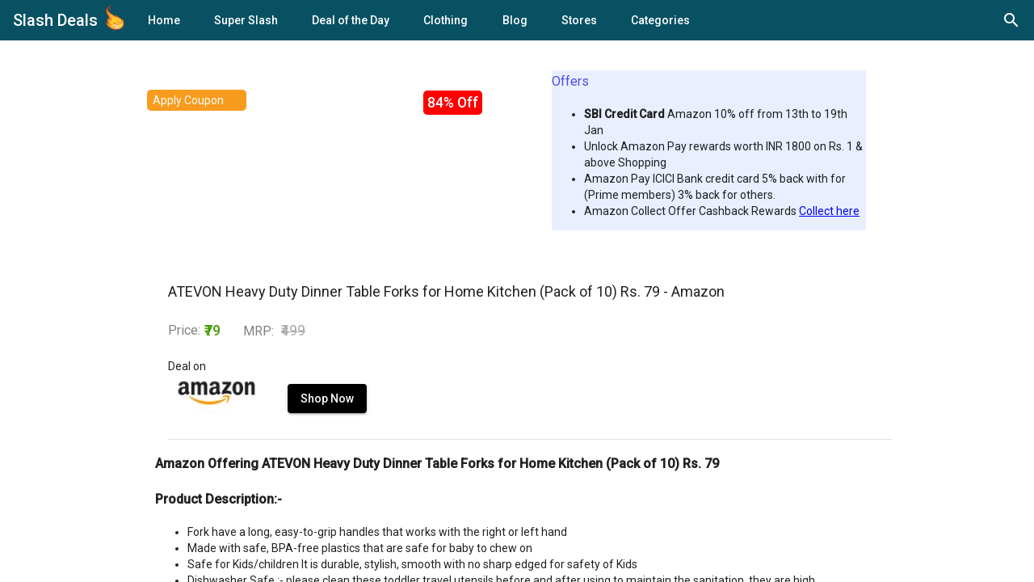

--- FILE ---
content_type: text/html; charset=utf-8
request_url: https://slashdeals.in/buy/atevon-heavy-duty-dinner-table-forks-for-home-Jwo5N
body_size: 14329
content:
<!DOCTYPE html><html lang="en"><head>
  <meta charset="utf-8">
  <meta name="verify-admitad" content="6d4941c287">
  <title>ATEVON Heavy Duty Dinner Table Forks for Home Kitchen (Pack of 10) Rs. 79 - Amazon</title>
  <meta name="title" content="SlashDeals - Best Online Shopping Deals, Coupon, Cashback &amp; Offers">
  <meta name="description" content="Amazon Offering ATEVON Heavy Duty Dinner Table Forks for Home Kitchen (Pack of 10) Rs. 79">
  <meta name="keywords" content="Amazon Offering ATEVON Heavy Duty Dinner Table Forks for Home Kitchen (Pack of 10) Rs. 79">

  <!-- Open Graph / Facebook -->
  <meta property="og:type" content="website">
  <meta property="og:url" content="https://www.slashdeals.in/">
  <meta property="og:title" content="SlashDeals - Best Online Shopping Deals, Coupon, Cashback &amp; Offers">
  <meta property="og:description" content="SlashDeals - Best Online Shopping Deals, Coupon, Cashback &amp; Recharge Offers From Amazon, Flipkart &amp; Top Shopping Sites | You can find also Zomato, Dominos, Swiggy Coupons from Food  Ordering | Myntra coupons, Redbus offers.">
  <meta property="og:image" content="">

  <!-- Twitter -->
  <meta property="twitter:card" content="summary_large_image">
  <meta property="twitter:url" content="https://www.slashdeals.in/">
  <meta property="twitter:title" content="SlashDeals - Best Online Shopping Deals, Coupon, Cashback &amp; Offers">
  <meta property="twitter:description" content="SlashDeals - Best Online Shopping Deals, Coupon, Cashback &amp; Recharge Offers From Amazon, Flipkart &amp; Top Shopping Sites | You can find also Zomato, Dominos, Swiggy Coupons from Food  Ordering | Myntra coupons, Redbus offers.">
  <meta property="twitter:image" content="">
  <script type="application/ld+json">
    {
      "@context": "https://schema.org/",
      "@type": "WebSite",
      "name": "Slashdeals",
      "url": "www.slashdeals.in",
      "potentialAction": {
        "@type": "SearchAction",
        "target": "https://www.slashdeals.in/buy/{search_term_string}",
        "query-input": "required name=search_term_string"
      }
    }
    </script>
  <!-- Global site tag (gtag.js) - Google Analytics -->
  <script async="" src="https://www.googletagmanager.com/gtag/js?id=G-1VJM0WDXGM"></script>
  <script>
    window.dataLayer = window.dataLayer || [];
    function gtag() { dataLayer.push(arguments); }
    gtag('js', new Date());

    gtag('config', 'G-1VJM0WDXGM');
  </script>
  <base href="/">
  <meta name="viewport" content="width=device-width, initial-scale=1">
  <link rel="icon" type="image/x-icon" href="favicon.ico">
  <link href="https://fonts.googleapis.com/css?family=Roboto:300,400,500&amp;display=swap" rel="stylesheet">
  <link href="https://fonts.googleapis.com/icon?family=Material+Icons|Material+Icons+Outlined" rel="stylesheet">
<link rel="stylesheet" href="styles.f0b438c042a8c6e0d5f0.css"><style ng-transition="serverApp"></style><meta name="robots" content="index, follow"><style ng-transition="serverApp">.logo[_ngcontent-sc264]{max-width:30px;transform:scale(.75);margin-bottom:.35em}.mat-toolbar.mat-primary[_ngcontent-sc264]{height:50px;padding:8px 16px;background:#085163;color:#fff}.outlet-container[_ngcontent-sc264]{height:calc(100% - 50px)}.mat-drawer-container[_ngcontent-sc264]{height:100%}@supports (-webkit-touch-callout:none){.mat-drawer-container[_ngcontent-sc264]{height:unset!important}}.logo-container[_ngcontent-sc264]:focus, .logo-container[_ngcontent-sc264]   span[_ngcontent-sc264]:focus{outline:0}.web-tool-icon[_ngcontent-sc264]{margin-bottom:.2em}</style><style ng-transition="serverApp">.cdk-high-contrast-active .mat-toolbar{outline:solid 1px}.mat-toolbar-row,.mat-toolbar-single-row{display:flex;box-sizing:border-box;padding:0 16px;width:100%;flex-direction:row;align-items:center;white-space:nowrap}.mat-toolbar-multiple-rows{display:flex;box-sizing:border-box;flex-direction:column;width:100%}
</style><style ng-transition="serverApp">.mat-button .mat-button-focus-overlay,.mat-icon-button .mat-button-focus-overlay{opacity:0}.mat-button:hover:not(.mat-button-disabled) .mat-button-focus-overlay,.mat-stroked-button:hover:not(.mat-button-disabled) .mat-button-focus-overlay{opacity:.04}@media(hover: none){.mat-button:hover:not(.mat-button-disabled) .mat-button-focus-overlay,.mat-stroked-button:hover:not(.mat-button-disabled) .mat-button-focus-overlay{opacity:0}}.mat-button,.mat-icon-button,.mat-stroked-button,.mat-flat-button{box-sizing:border-box;position:relative;-webkit-user-select:none;-moz-user-select:none;-ms-user-select:none;user-select:none;cursor:pointer;outline:none;border:none;-webkit-tap-highlight-color:transparent;display:inline-block;white-space:nowrap;text-decoration:none;vertical-align:baseline;text-align:center;margin:0;min-width:64px;line-height:36px;padding:0 16px;border-radius:4px;overflow:visible}.mat-button::-moz-focus-inner,.mat-icon-button::-moz-focus-inner,.mat-stroked-button::-moz-focus-inner,.mat-flat-button::-moz-focus-inner{border:0}.mat-button.mat-button-disabled,.mat-icon-button.mat-button-disabled,.mat-stroked-button.mat-button-disabled,.mat-flat-button.mat-button-disabled{cursor:default}.mat-button.cdk-keyboard-focused .mat-button-focus-overlay,.mat-button.cdk-program-focused .mat-button-focus-overlay,.mat-icon-button.cdk-keyboard-focused .mat-button-focus-overlay,.mat-icon-button.cdk-program-focused .mat-button-focus-overlay,.mat-stroked-button.cdk-keyboard-focused .mat-button-focus-overlay,.mat-stroked-button.cdk-program-focused .mat-button-focus-overlay,.mat-flat-button.cdk-keyboard-focused .mat-button-focus-overlay,.mat-flat-button.cdk-program-focused .mat-button-focus-overlay{opacity:.12}.mat-button::-moz-focus-inner,.mat-icon-button::-moz-focus-inner,.mat-stroked-button::-moz-focus-inner,.mat-flat-button::-moz-focus-inner{border:0}.mat-raised-button{box-sizing:border-box;position:relative;-webkit-user-select:none;-moz-user-select:none;-ms-user-select:none;user-select:none;cursor:pointer;outline:none;border:none;-webkit-tap-highlight-color:transparent;display:inline-block;white-space:nowrap;text-decoration:none;vertical-align:baseline;text-align:center;margin:0;min-width:64px;line-height:36px;padding:0 16px;border-radius:4px;overflow:visible;transform:translate3d(0, 0, 0);transition:background 400ms cubic-bezier(0.25, 0.8, 0.25, 1),box-shadow 280ms cubic-bezier(0.4, 0, 0.2, 1)}.mat-raised-button::-moz-focus-inner{border:0}.mat-raised-button.mat-button-disabled{cursor:default}.mat-raised-button.cdk-keyboard-focused .mat-button-focus-overlay,.mat-raised-button.cdk-program-focused .mat-button-focus-overlay{opacity:.12}.mat-raised-button::-moz-focus-inner{border:0}._mat-animation-noopable.mat-raised-button{transition:none;animation:none}.mat-stroked-button{border:1px solid currentColor;padding:0 15px;line-height:34px}.mat-stroked-button .mat-button-ripple.mat-ripple,.mat-stroked-button .mat-button-focus-overlay{top:-1px;left:-1px;right:-1px;bottom:-1px}.mat-fab{box-sizing:border-box;position:relative;-webkit-user-select:none;-moz-user-select:none;-ms-user-select:none;user-select:none;cursor:pointer;outline:none;border:none;-webkit-tap-highlight-color:transparent;display:inline-block;white-space:nowrap;text-decoration:none;vertical-align:baseline;text-align:center;margin:0;min-width:64px;line-height:36px;padding:0 16px;border-radius:4px;overflow:visible;transform:translate3d(0, 0, 0);transition:background 400ms cubic-bezier(0.25, 0.8, 0.25, 1),box-shadow 280ms cubic-bezier(0.4, 0, 0.2, 1);min-width:0;border-radius:50%;width:56px;height:56px;padding:0;flex-shrink:0}.mat-fab::-moz-focus-inner{border:0}.mat-fab.mat-button-disabled{cursor:default}.mat-fab.cdk-keyboard-focused .mat-button-focus-overlay,.mat-fab.cdk-program-focused .mat-button-focus-overlay{opacity:.12}.mat-fab::-moz-focus-inner{border:0}._mat-animation-noopable.mat-fab{transition:none;animation:none}.mat-fab .mat-button-wrapper{padding:16px 0;display:inline-block;line-height:24px}.mat-mini-fab{box-sizing:border-box;position:relative;-webkit-user-select:none;-moz-user-select:none;-ms-user-select:none;user-select:none;cursor:pointer;outline:none;border:none;-webkit-tap-highlight-color:transparent;display:inline-block;white-space:nowrap;text-decoration:none;vertical-align:baseline;text-align:center;margin:0;min-width:64px;line-height:36px;padding:0 16px;border-radius:4px;overflow:visible;transform:translate3d(0, 0, 0);transition:background 400ms cubic-bezier(0.25, 0.8, 0.25, 1),box-shadow 280ms cubic-bezier(0.4, 0, 0.2, 1);min-width:0;border-radius:50%;width:40px;height:40px;padding:0;flex-shrink:0}.mat-mini-fab::-moz-focus-inner{border:0}.mat-mini-fab.mat-button-disabled{cursor:default}.mat-mini-fab.cdk-keyboard-focused .mat-button-focus-overlay,.mat-mini-fab.cdk-program-focused .mat-button-focus-overlay{opacity:.12}.mat-mini-fab::-moz-focus-inner{border:0}._mat-animation-noopable.mat-mini-fab{transition:none;animation:none}.mat-mini-fab .mat-button-wrapper{padding:8px 0;display:inline-block;line-height:24px}.mat-icon-button{padding:0;min-width:0;width:40px;height:40px;flex-shrink:0;line-height:40px;border-radius:50%}.mat-icon-button i,.mat-icon-button .mat-icon{line-height:24px}.mat-button-ripple.mat-ripple,.mat-button-focus-overlay{top:0;left:0;right:0;bottom:0;position:absolute;pointer-events:none;border-radius:inherit}.mat-button-ripple.mat-ripple:not(:empty){transform:translateZ(0)}.mat-button-focus-overlay{opacity:0;transition:opacity 200ms cubic-bezier(0.35, 0, 0.25, 1),background-color 200ms cubic-bezier(0.35, 0, 0.25, 1)}._mat-animation-noopable .mat-button-focus-overlay{transition:none}.cdk-high-contrast-active .mat-button-focus-overlay{background-color:#fff}.cdk-high-contrast-black-on-white .mat-button-focus-overlay{background-color:#000}.mat-button-ripple-round{border-radius:50%;z-index:1}.mat-button .mat-button-wrapper>*,.mat-flat-button .mat-button-wrapper>*,.mat-stroked-button .mat-button-wrapper>*,.mat-raised-button .mat-button-wrapper>*,.mat-icon-button .mat-button-wrapper>*,.mat-fab .mat-button-wrapper>*,.mat-mini-fab .mat-button-wrapper>*{vertical-align:middle}.mat-form-field:not(.mat-form-field-appearance-legacy) .mat-form-field-prefix .mat-icon-button,.mat-form-field:not(.mat-form-field-appearance-legacy) .mat-form-field-suffix .mat-icon-button{display:block;font-size:inherit;width:2.5em;height:2.5em}.cdk-high-contrast-active .mat-button,.cdk-high-contrast-active .mat-flat-button,.cdk-high-contrast-active .mat-raised-button,.cdk-high-contrast-active .mat-icon-button,.cdk-high-contrast-active .mat-fab,.cdk-high-contrast-active .mat-mini-fab{outline:solid 1px}
</style><style ng-transition="serverApp">.mat-icon{background-repeat:no-repeat;display:inline-block;fill:currentColor;height:24px;width:24px}.mat-icon.mat-icon-inline{font-size:inherit;height:inherit;line-height:inherit;width:inherit}[dir=rtl] .mat-icon-rtl-mirror{transform:scale(-1, 1)}.mat-form-field:not(.mat-form-field-appearance-legacy) .mat-form-field-prefix .mat-icon,.mat-form-field:not(.mat-form-field-appearance-legacy) .mat-form-field-suffix .mat-icon{display:block}.mat-form-field:not(.mat-form-field-appearance-legacy) .mat-form-field-prefix .mat-icon-button .mat-icon,.mat-form-field:not(.mat-form-field-appearance-legacy) .mat-form-field-suffix .mat-icon-button .mat-icon{margin:auto}
</style><style ng-transition="serverApp">.mat-menu-panel{min-width:112px;max-width:280px;overflow:auto;-webkit-overflow-scrolling:touch;max-height:calc(100vh - 48px);border-radius:4px;outline:0;min-height:64px}.mat-menu-panel.ng-animating{pointer-events:none}.cdk-high-contrast-active .mat-menu-panel{outline:solid 1px}.mat-menu-content:not(:empty){padding-top:8px;padding-bottom:8px}.mat-menu-item{-webkit-user-select:none;-moz-user-select:none;-ms-user-select:none;user-select:none;cursor:pointer;outline:none;border:none;-webkit-tap-highlight-color:transparent;white-space:nowrap;overflow:hidden;text-overflow:ellipsis;display:block;line-height:48px;height:48px;padding:0 16px;text-align:left;text-decoration:none;max-width:100%;position:relative}.mat-menu-item::-moz-focus-inner{border:0}.mat-menu-item[disabled]{cursor:default}[dir=rtl] .mat-menu-item{text-align:right}.mat-menu-item .mat-icon{margin-right:16px;vertical-align:middle}.mat-menu-item .mat-icon svg{vertical-align:top}[dir=rtl] .mat-menu-item .mat-icon{margin-left:16px;margin-right:0}.mat-menu-item[disabled]{pointer-events:none}.cdk-high-contrast-active .mat-menu-item.cdk-program-focused,.cdk-high-contrast-active .mat-menu-item.cdk-keyboard-focused,.cdk-high-contrast-active .mat-menu-item-highlighted{outline:dotted 1px}.mat-menu-item-submenu-trigger{padding-right:32px}.mat-menu-item-submenu-trigger::after{width:0;height:0;border-style:solid;border-width:5px 0 5px 5px;border-color:transparent transparent transparent currentColor;content:"";display:inline-block;position:absolute;top:50%;right:16px;transform:translateY(-50%)}[dir=rtl] .mat-menu-item-submenu-trigger{padding-right:16px;padding-left:32px}[dir=rtl] .mat-menu-item-submenu-trigger::after{right:auto;left:16px;transform:rotateY(180deg) translateY(-50%)}button.mat-menu-item{width:100%}.mat-menu-item .mat-menu-ripple{top:0;left:0;right:0;bottom:0;position:absolute;pointer-events:none}
</style><style ng-transition="serverApp">[_nghost-sc262]{align-items:center;display:flex;flex-direction:row;height:24px;justify-content:flex-end;position:relative;width:24px}.mat-search_field[_ngcontent-sc262]{padding:0 24px 0 0;position:absolute;z-index:1}.mat-search_icons[_ngcontent-sc262]{display:block;left:0;margin:0;padding:0;position:absolute;top:0}.mat-search_icons[_ngcontent-sc262]:hover{cursor:pointer}.mat-search_icons[_ngcontent-sc262]   .mat-search_icon-close[_ngcontent-sc262], .mat-search_icons[_ngcontent-sc262]   .mat-search_icon-search[_ngcontent-sc262]{border-radius:50%;left:0;position:absolute;top:0;transition:all .2s cubic-bezier(.4,0,.2,1);z-index:2}.mat-search_icons[_ngcontent-sc262]   .mat-search_icon-close[_ngcontent-sc262], .mat-search_icons.mat-search_icons--active[_ngcontent-sc262]   .mat-search_icon-search[_ngcontent-sc262]{opacity:0;transform:rotate(225deg)}.mat-search_icons.mat-search_icons--active[_ngcontent-sc262]   .mat-search_icon-close[_ngcontent-sc262]{opacity:1;transform:rotate(1turn);visibility:visible;z-index:3}</style><style ng-transition="serverApp">.mat-drawer-container{position:relative;z-index:1;box-sizing:border-box;-webkit-overflow-scrolling:touch;display:block;overflow:hidden}.mat-drawer-container[fullscreen]{top:0;left:0;right:0;bottom:0;position:absolute}.mat-drawer-container[fullscreen].mat-drawer-container-has-open{overflow:hidden}.mat-drawer-container.mat-drawer-container-explicit-backdrop .mat-drawer-side{z-index:3}.mat-drawer-container.ng-animate-disabled .mat-drawer-backdrop,.mat-drawer-container.ng-animate-disabled .mat-drawer-content,.ng-animate-disabled .mat-drawer-container .mat-drawer-backdrop,.ng-animate-disabled .mat-drawer-container .mat-drawer-content{transition:none}.mat-drawer-backdrop{top:0;left:0;right:0;bottom:0;position:absolute;display:block;z-index:3;visibility:hidden}.mat-drawer-backdrop.mat-drawer-shown{visibility:visible}.mat-drawer-transition .mat-drawer-backdrop{transition-duration:400ms;transition-timing-function:cubic-bezier(0.25, 0.8, 0.25, 1);transition-property:background-color,visibility}.cdk-high-contrast-active .mat-drawer-backdrop{opacity:.5}.mat-drawer-content{position:relative;z-index:1;display:block;height:100%;overflow:auto}.mat-drawer-transition .mat-drawer-content{transition-duration:400ms;transition-timing-function:cubic-bezier(0.25, 0.8, 0.25, 1);transition-property:transform,margin-left,margin-right}.mat-drawer{position:relative;z-index:4;display:block;position:absolute;top:0;bottom:0;z-index:3;outline:0;box-sizing:border-box;overflow-y:auto;transform:translate3d(-100%, 0, 0)}.cdk-high-contrast-active .mat-drawer,.cdk-high-contrast-active [dir=rtl] .mat-drawer.mat-drawer-end{border-right:solid 1px currentColor}.cdk-high-contrast-active [dir=rtl] .mat-drawer,.cdk-high-contrast-active .mat-drawer.mat-drawer-end{border-left:solid 1px currentColor;border-right:none}.mat-drawer.mat-drawer-side{z-index:2}.mat-drawer.mat-drawer-end{right:0;transform:translate3d(100%, 0, 0)}[dir=rtl] .mat-drawer{transform:translate3d(100%, 0, 0)}[dir=rtl] .mat-drawer.mat-drawer-end{left:0;right:auto;transform:translate3d(-100%, 0, 0)}.mat-drawer-inner-container{width:100%;height:100%;overflow:auto;-webkit-overflow-scrolling:touch}.mat-sidenav-fixed{position:fixed}
</style><style ng-transition="serverApp">.mat-subheader{display:flex;box-sizing:border-box;padding:16px;align-items:center}.mat-list-base .mat-subheader{margin:0}.mat-list-base{padding-top:8px;display:block;-webkit-tap-highlight-color:transparent}.mat-list-base .mat-subheader{height:48px;line-height:16px}.mat-list-base .mat-subheader:first-child{margin-top:-8px}.mat-list-base .mat-list-item,.mat-list-base .mat-list-option{display:block;height:48px;-webkit-tap-highlight-color:transparent;width:100%;padding:0}.mat-list-base .mat-list-item .mat-list-item-content,.mat-list-base .mat-list-option .mat-list-item-content{display:flex;flex-direction:row;align-items:center;box-sizing:border-box;padding:0 16px;position:relative;height:inherit}.mat-list-base .mat-list-item .mat-list-item-content-reverse,.mat-list-base .mat-list-option .mat-list-item-content-reverse{display:flex;align-items:center;padding:0 16px;flex-direction:row-reverse;justify-content:space-around}.mat-list-base .mat-list-item .mat-list-item-ripple,.mat-list-base .mat-list-option .mat-list-item-ripple{top:0;left:0;right:0;bottom:0;position:absolute;pointer-events:none}.mat-list-base .mat-list-item.mat-list-item-with-avatar,.mat-list-base .mat-list-option.mat-list-item-with-avatar{height:56px}.mat-list-base .mat-list-item.mat-2-line,.mat-list-base .mat-list-option.mat-2-line{height:72px}.mat-list-base .mat-list-item.mat-3-line,.mat-list-base .mat-list-option.mat-3-line{height:88px}.mat-list-base .mat-list-item.mat-multi-line,.mat-list-base .mat-list-option.mat-multi-line{height:auto}.mat-list-base .mat-list-item.mat-multi-line .mat-list-item-content,.mat-list-base .mat-list-option.mat-multi-line .mat-list-item-content{padding-top:16px;padding-bottom:16px}.mat-list-base .mat-list-item .mat-list-text,.mat-list-base .mat-list-option .mat-list-text{display:flex;flex-direction:column;flex:auto;box-sizing:border-box;overflow:hidden;padding:0}.mat-list-base .mat-list-item .mat-list-text>*,.mat-list-base .mat-list-option .mat-list-text>*{margin:0;padding:0;font-weight:normal;font-size:inherit}.mat-list-base .mat-list-item .mat-list-text:empty,.mat-list-base .mat-list-option .mat-list-text:empty{display:none}.mat-list-base .mat-list-item.mat-list-item-with-avatar .mat-list-item-content .mat-list-text,.mat-list-base .mat-list-item.mat-list-option .mat-list-item-content .mat-list-text,.mat-list-base .mat-list-option.mat-list-item-with-avatar .mat-list-item-content .mat-list-text,.mat-list-base .mat-list-option.mat-list-option .mat-list-item-content .mat-list-text{padding-right:0;padding-left:16px}[dir=rtl] .mat-list-base .mat-list-item.mat-list-item-with-avatar .mat-list-item-content .mat-list-text,[dir=rtl] .mat-list-base .mat-list-item.mat-list-option .mat-list-item-content .mat-list-text,[dir=rtl] .mat-list-base .mat-list-option.mat-list-item-with-avatar .mat-list-item-content .mat-list-text,[dir=rtl] .mat-list-base .mat-list-option.mat-list-option .mat-list-item-content .mat-list-text{padding-right:16px;padding-left:0}.mat-list-base .mat-list-item.mat-list-item-with-avatar .mat-list-item-content-reverse .mat-list-text,.mat-list-base .mat-list-item.mat-list-option .mat-list-item-content-reverse .mat-list-text,.mat-list-base .mat-list-option.mat-list-item-with-avatar .mat-list-item-content-reverse .mat-list-text,.mat-list-base .mat-list-option.mat-list-option .mat-list-item-content-reverse .mat-list-text{padding-left:0;padding-right:16px}[dir=rtl] .mat-list-base .mat-list-item.mat-list-item-with-avatar .mat-list-item-content-reverse .mat-list-text,[dir=rtl] .mat-list-base .mat-list-item.mat-list-option .mat-list-item-content-reverse .mat-list-text,[dir=rtl] .mat-list-base .mat-list-option.mat-list-item-with-avatar .mat-list-item-content-reverse .mat-list-text,[dir=rtl] .mat-list-base .mat-list-option.mat-list-option .mat-list-item-content-reverse .mat-list-text{padding-right:0;padding-left:16px}.mat-list-base .mat-list-item.mat-list-item-with-avatar.mat-list-option .mat-list-item-content-reverse .mat-list-text,.mat-list-base .mat-list-item.mat-list-item-with-avatar.mat-list-option .mat-list-item-content .mat-list-text,.mat-list-base .mat-list-option.mat-list-item-with-avatar.mat-list-option .mat-list-item-content-reverse .mat-list-text,.mat-list-base .mat-list-option.mat-list-item-with-avatar.mat-list-option .mat-list-item-content .mat-list-text{padding-right:16px;padding-left:16px}.mat-list-base .mat-list-item .mat-list-avatar,.mat-list-base .mat-list-option .mat-list-avatar{flex-shrink:0;width:40px;height:40px;border-radius:50%;object-fit:cover}.mat-list-base .mat-list-item .mat-list-avatar~.mat-divider-inset,.mat-list-base .mat-list-option .mat-list-avatar~.mat-divider-inset{margin-left:72px;width:calc(100% - 72px)}[dir=rtl] .mat-list-base .mat-list-item .mat-list-avatar~.mat-divider-inset,[dir=rtl] .mat-list-base .mat-list-option .mat-list-avatar~.mat-divider-inset{margin-left:auto;margin-right:72px}.mat-list-base .mat-list-item .mat-list-icon,.mat-list-base .mat-list-option .mat-list-icon{flex-shrink:0;width:24px;height:24px;font-size:24px;box-sizing:content-box;border-radius:50%;padding:4px}.mat-list-base .mat-list-item .mat-list-icon~.mat-divider-inset,.mat-list-base .mat-list-option .mat-list-icon~.mat-divider-inset{margin-left:64px;width:calc(100% - 64px)}[dir=rtl] .mat-list-base .mat-list-item .mat-list-icon~.mat-divider-inset,[dir=rtl] .mat-list-base .mat-list-option .mat-list-icon~.mat-divider-inset{margin-left:auto;margin-right:64px}.mat-list-base .mat-list-item .mat-divider,.mat-list-base .mat-list-option .mat-divider{position:absolute;bottom:0;left:0;width:100%;margin:0}[dir=rtl] .mat-list-base .mat-list-item .mat-divider,[dir=rtl] .mat-list-base .mat-list-option .mat-divider{margin-left:auto;margin-right:0}.mat-list-base .mat-list-item .mat-divider.mat-divider-inset,.mat-list-base .mat-list-option .mat-divider.mat-divider-inset{position:absolute}.mat-list-base[dense]{padding-top:4px;display:block}.mat-list-base[dense] .mat-subheader{height:40px;line-height:8px}.mat-list-base[dense] .mat-subheader:first-child{margin-top:-4px}.mat-list-base[dense] .mat-list-item,.mat-list-base[dense] .mat-list-option{display:block;height:40px;-webkit-tap-highlight-color:transparent;width:100%;padding:0}.mat-list-base[dense] .mat-list-item .mat-list-item-content,.mat-list-base[dense] .mat-list-option .mat-list-item-content{display:flex;flex-direction:row;align-items:center;box-sizing:border-box;padding:0 16px;position:relative;height:inherit}.mat-list-base[dense] .mat-list-item .mat-list-item-content-reverse,.mat-list-base[dense] .mat-list-option .mat-list-item-content-reverse{display:flex;align-items:center;padding:0 16px;flex-direction:row-reverse;justify-content:space-around}.mat-list-base[dense] .mat-list-item .mat-list-item-ripple,.mat-list-base[dense] .mat-list-option .mat-list-item-ripple{top:0;left:0;right:0;bottom:0;position:absolute;pointer-events:none}.mat-list-base[dense] .mat-list-item.mat-list-item-with-avatar,.mat-list-base[dense] .mat-list-option.mat-list-item-with-avatar{height:48px}.mat-list-base[dense] .mat-list-item.mat-2-line,.mat-list-base[dense] .mat-list-option.mat-2-line{height:60px}.mat-list-base[dense] .mat-list-item.mat-3-line,.mat-list-base[dense] .mat-list-option.mat-3-line{height:76px}.mat-list-base[dense] .mat-list-item.mat-multi-line,.mat-list-base[dense] .mat-list-option.mat-multi-line{height:auto}.mat-list-base[dense] .mat-list-item.mat-multi-line .mat-list-item-content,.mat-list-base[dense] .mat-list-option.mat-multi-line .mat-list-item-content{padding-top:16px;padding-bottom:16px}.mat-list-base[dense] .mat-list-item .mat-list-text,.mat-list-base[dense] .mat-list-option .mat-list-text{display:flex;flex-direction:column;flex:auto;box-sizing:border-box;overflow:hidden;padding:0}.mat-list-base[dense] .mat-list-item .mat-list-text>*,.mat-list-base[dense] .mat-list-option .mat-list-text>*{margin:0;padding:0;font-weight:normal;font-size:inherit}.mat-list-base[dense] .mat-list-item .mat-list-text:empty,.mat-list-base[dense] .mat-list-option .mat-list-text:empty{display:none}.mat-list-base[dense] .mat-list-item.mat-list-item-with-avatar .mat-list-item-content .mat-list-text,.mat-list-base[dense] .mat-list-item.mat-list-option .mat-list-item-content .mat-list-text,.mat-list-base[dense] .mat-list-option.mat-list-item-with-avatar .mat-list-item-content .mat-list-text,.mat-list-base[dense] .mat-list-option.mat-list-option .mat-list-item-content .mat-list-text{padding-right:0;padding-left:16px}[dir=rtl] .mat-list-base[dense] .mat-list-item.mat-list-item-with-avatar .mat-list-item-content .mat-list-text,[dir=rtl] .mat-list-base[dense] .mat-list-item.mat-list-option .mat-list-item-content .mat-list-text,[dir=rtl] .mat-list-base[dense] .mat-list-option.mat-list-item-with-avatar .mat-list-item-content .mat-list-text,[dir=rtl] .mat-list-base[dense] .mat-list-option.mat-list-option .mat-list-item-content .mat-list-text{padding-right:16px;padding-left:0}.mat-list-base[dense] .mat-list-item.mat-list-item-with-avatar .mat-list-item-content-reverse .mat-list-text,.mat-list-base[dense] .mat-list-item.mat-list-option .mat-list-item-content-reverse .mat-list-text,.mat-list-base[dense] .mat-list-option.mat-list-item-with-avatar .mat-list-item-content-reverse .mat-list-text,.mat-list-base[dense] .mat-list-option.mat-list-option .mat-list-item-content-reverse .mat-list-text{padding-left:0;padding-right:16px}[dir=rtl] .mat-list-base[dense] .mat-list-item.mat-list-item-with-avatar .mat-list-item-content-reverse .mat-list-text,[dir=rtl] .mat-list-base[dense] .mat-list-item.mat-list-option .mat-list-item-content-reverse .mat-list-text,[dir=rtl] .mat-list-base[dense] .mat-list-option.mat-list-item-with-avatar .mat-list-item-content-reverse .mat-list-text,[dir=rtl] .mat-list-base[dense] .mat-list-option.mat-list-option .mat-list-item-content-reverse .mat-list-text{padding-right:0;padding-left:16px}.mat-list-base[dense] .mat-list-item.mat-list-item-with-avatar.mat-list-option .mat-list-item-content-reverse .mat-list-text,.mat-list-base[dense] .mat-list-item.mat-list-item-with-avatar.mat-list-option .mat-list-item-content .mat-list-text,.mat-list-base[dense] .mat-list-option.mat-list-item-with-avatar.mat-list-option .mat-list-item-content-reverse .mat-list-text,.mat-list-base[dense] .mat-list-option.mat-list-item-with-avatar.mat-list-option .mat-list-item-content .mat-list-text{padding-right:16px;padding-left:16px}.mat-list-base[dense] .mat-list-item .mat-list-avatar,.mat-list-base[dense] .mat-list-option .mat-list-avatar{flex-shrink:0;width:36px;height:36px;border-radius:50%;object-fit:cover}.mat-list-base[dense] .mat-list-item .mat-list-avatar~.mat-divider-inset,.mat-list-base[dense] .mat-list-option .mat-list-avatar~.mat-divider-inset{margin-left:68px;width:calc(100% - 68px)}[dir=rtl] .mat-list-base[dense] .mat-list-item .mat-list-avatar~.mat-divider-inset,[dir=rtl] .mat-list-base[dense] .mat-list-option .mat-list-avatar~.mat-divider-inset{margin-left:auto;margin-right:68px}.mat-list-base[dense] .mat-list-item .mat-list-icon,.mat-list-base[dense] .mat-list-option .mat-list-icon{flex-shrink:0;width:20px;height:20px;font-size:20px;box-sizing:content-box;border-radius:50%;padding:4px}.mat-list-base[dense] .mat-list-item .mat-list-icon~.mat-divider-inset,.mat-list-base[dense] .mat-list-option .mat-list-icon~.mat-divider-inset{margin-left:60px;width:calc(100% - 60px)}[dir=rtl] .mat-list-base[dense] .mat-list-item .mat-list-icon~.mat-divider-inset,[dir=rtl] .mat-list-base[dense] .mat-list-option .mat-list-icon~.mat-divider-inset{margin-left:auto;margin-right:60px}.mat-list-base[dense] .mat-list-item .mat-divider,.mat-list-base[dense] .mat-list-option .mat-divider{position:absolute;bottom:0;left:0;width:100%;margin:0}[dir=rtl] .mat-list-base[dense] .mat-list-item .mat-divider,[dir=rtl] .mat-list-base[dense] .mat-list-option .mat-divider{margin-left:auto;margin-right:0}.mat-list-base[dense] .mat-list-item .mat-divider.mat-divider-inset,.mat-list-base[dense] .mat-list-option .mat-divider.mat-divider-inset{position:absolute}.mat-nav-list a{text-decoration:none;color:inherit}.mat-nav-list .mat-list-item{cursor:pointer;outline:none}mat-action-list button{background:none;color:inherit;border:none;font:inherit;outline:inherit;-webkit-tap-highlight-color:transparent;text-align:left}[dir=rtl] mat-action-list button{text-align:right}mat-action-list button::-moz-focus-inner{border:0}mat-action-list .mat-list-item{cursor:pointer;outline:inherit}.mat-list-option:not(.mat-list-item-disabled){cursor:pointer;outline:none}.mat-list-item-disabled{pointer-events:none}.cdk-high-contrast-active .mat-list-item-disabled{opacity:.5}.cdk-high-contrast-active :host .mat-list-item-disabled{opacity:.5}.cdk-high-contrast-active .mat-selection-list:focus{outline-style:dotted}.cdk-high-contrast-active .mat-list-option:hover,.cdk-high-contrast-active .mat-list-option:focus,.cdk-high-contrast-active .mat-nav-list .mat-list-item:hover,.cdk-high-contrast-active .mat-nav-list .mat-list-item:focus,.cdk-high-contrast-active mat-action-list .mat-list-item:hover,.cdk-high-contrast-active mat-action-list .mat-list-item:focus{outline:dotted 1px}.cdk-high-contrast-active .mat-list-single-selected-option::after{content:"";position:absolute;top:50%;right:16px;transform:translateY(-50%);width:10px;height:0;border-bottom:solid 10px;border-radius:10px}.cdk-high-contrast-active [dir=rtl] .mat-list-single-selected-option::after{right:auto;left:16px}@media(hover: none){.mat-list-option:not(.mat-list-single-selected-option):not(.mat-list-item-disabled):hover,.mat-nav-list .mat-list-item:not(.mat-list-item-disabled):hover,.mat-action-list .mat-list-item:not(.mat-list-item-disabled):hover{background:none}}
</style><style ng-transition="serverApp">.product-details-container[_ngcontent-sc271]{background:#fff;height:100%;overflow:hidden;padding-top:1.5em}.buy-now-xs[_ngcontent-sc271]{position:absolute;bottom:0;height:50px}.product-details[_ngcontent-sc271]{height:calc(100% - 40px);overflow:auto}.product-thumnail[_ngcontent-sc271]   img[_ngcontent-sc271]{max-width:100%;max-height:100%}.product-title[_ngcontent-sc271]{font-size:18px}.product-title-xs[_ngcontent-sc271]{margin:0}.product-img-xs[_ngcontent-sc271]{max-height:12em!important}.mobile-buy-now[_ngcontent-sc271]{border-radius:0!important}.tc[_ngcontent-sc271]{font-size:13px;color:red;font-style:italic}.img-max-width[_ngcontent-sc271]{max-width:20em;max-height:20em}.image-conatiner[_ngcontent-sc271]{position:relative}.offer-sticky-detials[_ngcontent-sc271]{position:absolute;top:25px;right:0;background:red;padding:5px;border-radius:5px;color:#fff!important}</style><style ng-transition="serverApp">.mat-form-field{display:inline-block;position:relative;text-align:left}[dir=rtl] .mat-form-field{text-align:right}.mat-form-field-wrapper{position:relative}.mat-form-field-flex{display:inline-flex;align-items:baseline;box-sizing:border-box;width:100%}.mat-form-field-prefix,.mat-form-field-suffix{white-space:nowrap;flex:none;position:relative}.mat-form-field-infix{display:block;position:relative;flex:auto;min-width:0;width:180px}.cdk-high-contrast-active .mat-form-field-infix{border-image:linear-gradient(transparent, transparent)}.mat-form-field-label-wrapper{position:absolute;left:0;box-sizing:content-box;width:100%;height:100%;overflow:hidden;pointer-events:none}[dir=rtl] .mat-form-field-label-wrapper{left:auto;right:0}.mat-form-field-label{position:absolute;left:0;font:inherit;pointer-events:none;width:100%;white-space:nowrap;text-overflow:ellipsis;overflow:hidden;transform-origin:0 0;transition:transform 400ms cubic-bezier(0.25, 0.8, 0.25, 1),color 400ms cubic-bezier(0.25, 0.8, 0.25, 1),width 400ms cubic-bezier(0.25, 0.8, 0.25, 1);display:none}[dir=rtl] .mat-form-field-label{transform-origin:100% 0;left:auto;right:0}.mat-form-field-empty.mat-form-field-label,.mat-form-field-can-float.mat-form-field-should-float .mat-form-field-label{display:block}.mat-form-field-autofill-control:-webkit-autofill+.mat-form-field-label-wrapper .mat-form-field-label{display:none}.mat-form-field-can-float .mat-form-field-autofill-control:-webkit-autofill+.mat-form-field-label-wrapper .mat-form-field-label{display:block;transition:none}.mat-input-server:focus+.mat-form-field-label-wrapper .mat-form-field-label,.mat-input-server[placeholder]:not(:placeholder-shown)+.mat-form-field-label-wrapper .mat-form-field-label{display:none}.mat-form-field-can-float .mat-input-server:focus+.mat-form-field-label-wrapper .mat-form-field-label,.mat-form-field-can-float .mat-input-server[placeholder]:not(:placeholder-shown)+.mat-form-field-label-wrapper .mat-form-field-label{display:block}.mat-form-field-label:not(.mat-form-field-empty){transition:none}.mat-form-field-underline{position:absolute;width:100%;pointer-events:none;transform:scale3d(1, 1.0001, 1)}.mat-form-field-ripple{position:absolute;left:0;width:100%;transform-origin:50%;transform:scaleX(0.5);opacity:0;transition:background-color 300ms cubic-bezier(0.55, 0, 0.55, 0.2)}.mat-form-field.mat-focused .mat-form-field-ripple,.mat-form-field.mat-form-field-invalid .mat-form-field-ripple{opacity:1;transform:scaleX(1);transition:transform 300ms cubic-bezier(0.25, 0.8, 0.25, 1),opacity 100ms cubic-bezier(0.25, 0.8, 0.25, 1),background-color 300ms cubic-bezier(0.25, 0.8, 0.25, 1)}.mat-form-field-subscript-wrapper{position:absolute;box-sizing:border-box;width:100%;overflow:hidden}.mat-form-field-subscript-wrapper .mat-icon,.mat-form-field-label-wrapper .mat-icon{width:1em;height:1em;font-size:inherit;vertical-align:baseline}.mat-form-field-hint-wrapper{display:flex}.mat-form-field-hint-spacer{flex:1 0 1em}.mat-error{display:block}.mat-form-field-control-wrapper{position:relative}.mat-form-field._mat-animation-noopable .mat-form-field-label,.mat-form-field._mat-animation-noopable .mat-form-field-ripple{transition:none}
</style><style ng-transition="serverApp">.mat-form-field-appearance-fill .mat-form-field-flex{border-radius:4px 4px 0 0;padding:.75em .75em 0 .75em}.cdk-high-contrast-active .mat-form-field-appearance-fill .mat-form-field-flex{outline:solid 1px}.mat-form-field-appearance-fill .mat-form-field-underline::before{content:"";display:block;position:absolute;bottom:0;height:1px;width:100%}.mat-form-field-appearance-fill .mat-form-field-ripple{bottom:0;height:2px}.cdk-high-contrast-active .mat-form-field-appearance-fill .mat-form-field-ripple{height:0;border-top:solid 2px}.mat-form-field-appearance-fill:not(.mat-form-field-disabled) .mat-form-field-flex:hover~.mat-form-field-underline .mat-form-field-ripple{opacity:1;transform:none;transition:opacity 600ms cubic-bezier(0.25, 0.8, 0.25, 1)}.mat-form-field-appearance-fill._mat-animation-noopable:not(.mat-form-field-disabled) .mat-form-field-flex:hover~.mat-form-field-underline .mat-form-field-ripple{transition:none}.mat-form-field-appearance-fill .mat-form-field-subscript-wrapper{padding:0 1em}
</style><style ng-transition="serverApp">.mat-input-element{font:inherit;background:transparent;color:currentColor;border:none;outline:none;padding:0;margin:0;width:100%;max-width:100%;vertical-align:bottom;text-align:inherit}.mat-input-element:-moz-ui-invalid{box-shadow:none}.mat-input-element::-ms-clear,.mat-input-element::-ms-reveal{display:none}.mat-input-element,.mat-input-element::-webkit-search-cancel-button,.mat-input-element::-webkit-search-decoration,.mat-input-element::-webkit-search-results-button,.mat-input-element::-webkit-search-results-decoration{-webkit-appearance:none}.mat-input-element::-webkit-contacts-auto-fill-button,.mat-input-element::-webkit-caps-lock-indicator,.mat-input-element::-webkit-credentials-auto-fill-button{visibility:hidden}.mat-input-element[type=date],.mat-input-element[type=datetime],.mat-input-element[type=datetime-local],.mat-input-element[type=month],.mat-input-element[type=week],.mat-input-element[type=time]{line-height:1}.mat-input-element[type=date]::after,.mat-input-element[type=datetime]::after,.mat-input-element[type=datetime-local]::after,.mat-input-element[type=month]::after,.mat-input-element[type=week]::after,.mat-input-element[type=time]::after{content:" ";white-space:pre;width:1px}.mat-input-element::-webkit-inner-spin-button,.mat-input-element::-webkit-calendar-picker-indicator,.mat-input-element::-webkit-clear-button{font-size:.75em}.mat-input-element::placeholder{-webkit-user-select:none;-moz-user-select:none;-ms-user-select:none;user-select:none;transition:color 400ms 133.3333333333ms cubic-bezier(0.25, 0.8, 0.25, 1)}.mat-input-element::placeholder:-ms-input-placeholder{-ms-user-select:text}.mat-input-element::-moz-placeholder{-webkit-user-select:none;-moz-user-select:none;-ms-user-select:none;user-select:none;transition:color 400ms 133.3333333333ms cubic-bezier(0.25, 0.8, 0.25, 1)}.mat-input-element::-moz-placeholder:-ms-input-placeholder{-ms-user-select:text}.mat-input-element::-webkit-input-placeholder{-webkit-user-select:none;-moz-user-select:none;-ms-user-select:none;user-select:none;transition:color 400ms 133.3333333333ms cubic-bezier(0.25, 0.8, 0.25, 1)}.mat-input-element::-webkit-input-placeholder:-ms-input-placeholder{-ms-user-select:text}.mat-input-element:-ms-input-placeholder{-webkit-user-select:none;-moz-user-select:none;-ms-user-select:none;user-select:none;transition:color 400ms 133.3333333333ms cubic-bezier(0.25, 0.8, 0.25, 1)}.mat-input-element:-ms-input-placeholder:-ms-input-placeholder{-ms-user-select:text}.mat-form-field-hide-placeholder .mat-input-element::placeholder{color:transparent !important;-webkit-text-fill-color:transparent;transition:none}.mat-form-field-hide-placeholder .mat-input-element::-moz-placeholder{color:transparent !important;-webkit-text-fill-color:transparent;transition:none}.mat-form-field-hide-placeholder .mat-input-element::-webkit-input-placeholder{color:transparent !important;-webkit-text-fill-color:transparent;transition:none}.mat-form-field-hide-placeholder .mat-input-element:-ms-input-placeholder{color:transparent !important;-webkit-text-fill-color:transparent;transition:none}textarea.mat-input-element{resize:vertical;overflow:auto}textarea.mat-input-element.cdk-textarea-autosize{resize:none}textarea.mat-input-element{padding:2px 0;margin:-2px 0}select.mat-input-element{-moz-appearance:none;-webkit-appearance:none;position:relative;background-color:transparent;display:inline-flex;box-sizing:border-box;padding-top:1em;top:-1em;margin-bottom:-1em}select.mat-input-element::-ms-expand{display:none}select.mat-input-element::-moz-focus-inner{border:0}select.mat-input-element:not(:disabled){cursor:pointer}select.mat-input-element::-ms-value{color:inherit;background:none}.mat-focused .cdk-high-contrast-active select.mat-input-element::-ms-value{color:inherit}.mat-form-field-type-mat-native-select .mat-form-field-infix::after{content:"";width:0;height:0;border-left:5px solid transparent;border-right:5px solid transparent;border-top:5px solid;position:absolute;top:50%;right:0;margin-top:-2.5px;pointer-events:none}[dir=rtl] .mat-form-field-type-mat-native-select .mat-form-field-infix::after{right:auto;left:0}.mat-form-field-type-mat-native-select .mat-input-element{padding-right:15px}[dir=rtl] .mat-form-field-type-mat-native-select .mat-input-element{padding-right:0;padding-left:15px}.mat-form-field-type-mat-native-select .mat-form-field-label-wrapper{max-width:calc(100% - 10px)}.mat-form-field-type-mat-native-select.mat-form-field-appearance-outline .mat-form-field-infix::after{margin-top:-5px}.mat-form-field-type-mat-native-select.mat-form-field-appearance-fill .mat-form-field-infix::after{margin-top:-10px}
</style><style ng-transition="serverApp">.mat-form-field-appearance-legacy .mat-form-field-label{transform:perspective(100px);-ms-transform:none}.mat-form-field-appearance-legacy .mat-form-field-prefix .mat-icon,.mat-form-field-appearance-legacy .mat-form-field-suffix .mat-icon{width:1em}.mat-form-field-appearance-legacy .mat-form-field-prefix .mat-icon-button,.mat-form-field-appearance-legacy .mat-form-field-suffix .mat-icon-button{font:inherit;vertical-align:baseline}.mat-form-field-appearance-legacy .mat-form-field-prefix .mat-icon-button .mat-icon,.mat-form-field-appearance-legacy .mat-form-field-suffix .mat-icon-button .mat-icon{font-size:inherit}.mat-form-field-appearance-legacy .mat-form-field-underline{height:1px}.cdk-high-contrast-active .mat-form-field-appearance-legacy .mat-form-field-underline{height:0;border-top:solid 1px}.mat-form-field-appearance-legacy .mat-form-field-ripple{top:0;height:2px;overflow:hidden}.cdk-high-contrast-active .mat-form-field-appearance-legacy .mat-form-field-ripple{height:0;border-top:solid 2px}.mat-form-field-appearance-legacy.mat-form-field-disabled .mat-form-field-underline{background-position:0;background-color:transparent}.cdk-high-contrast-active .mat-form-field-appearance-legacy.mat-form-field-disabled .mat-form-field-underline{border-top-style:dotted;border-top-width:2px}.mat-form-field-appearance-legacy.mat-form-field-invalid:not(.mat-focused) .mat-form-field-ripple{height:1px}
</style><style ng-transition="serverApp">.mat-form-field-appearance-outline .mat-form-field-wrapper{margin:.25em 0}.mat-form-field-appearance-outline .mat-form-field-flex{padding:0 .75em 0 .75em;margin-top:-0.25em;position:relative}.mat-form-field-appearance-outline .mat-form-field-prefix,.mat-form-field-appearance-outline .mat-form-field-suffix{top:.25em}.mat-form-field-appearance-outline .mat-form-field-outline{display:flex;position:absolute;top:.25em;left:0;right:0;bottom:0;pointer-events:none}.mat-form-field-appearance-outline .mat-form-field-outline-start,.mat-form-field-appearance-outline .mat-form-field-outline-end{border:1px solid currentColor;min-width:5px}.mat-form-field-appearance-outline .mat-form-field-outline-start{border-radius:5px 0 0 5px;border-right-style:none}[dir=rtl] .mat-form-field-appearance-outline .mat-form-field-outline-start{border-right-style:solid;border-left-style:none;border-radius:0 5px 5px 0}.mat-form-field-appearance-outline .mat-form-field-outline-end{border-radius:0 5px 5px 0;border-left-style:none;flex-grow:1}[dir=rtl] .mat-form-field-appearance-outline .mat-form-field-outline-end{border-left-style:solid;border-right-style:none;border-radius:5px 0 0 5px}.mat-form-field-appearance-outline .mat-form-field-outline-gap{border-radius:.000001px;border:1px solid currentColor;border-left-style:none;border-right-style:none}.mat-form-field-appearance-outline.mat-form-field-can-float.mat-form-field-should-float .mat-form-field-outline-gap{border-top-color:transparent}.mat-form-field-appearance-outline .mat-form-field-outline-thick{opacity:0}.mat-form-field-appearance-outline .mat-form-field-outline-thick .mat-form-field-outline-start,.mat-form-field-appearance-outline .mat-form-field-outline-thick .mat-form-field-outline-end,.mat-form-field-appearance-outline .mat-form-field-outline-thick .mat-form-field-outline-gap{border-width:2px}.mat-form-field-appearance-outline.mat-focused .mat-form-field-outline,.mat-form-field-appearance-outline.mat-form-field-invalid .mat-form-field-outline{opacity:0;transition:opacity 100ms cubic-bezier(0.25, 0.8, 0.25, 1)}.mat-form-field-appearance-outline.mat-focused .mat-form-field-outline-thick,.mat-form-field-appearance-outline.mat-form-field-invalid .mat-form-field-outline-thick{opacity:1}.mat-form-field-appearance-outline:not(.mat-form-field-disabled) .mat-form-field-flex:hover .mat-form-field-outline{opacity:0;transition:opacity 600ms cubic-bezier(0.25, 0.8, 0.25, 1)}.mat-form-field-appearance-outline:not(.mat-form-field-disabled) .mat-form-field-flex:hover .mat-form-field-outline-thick{opacity:1}.mat-form-field-appearance-outline .mat-form-field-subscript-wrapper{padding:0 1em}.mat-form-field-appearance-outline._mat-animation-noopable:not(.mat-form-field-disabled) .mat-form-field-flex:hover~.mat-form-field-outline,.mat-form-field-appearance-outline._mat-animation-noopable .mat-form-field-outline,.mat-form-field-appearance-outline._mat-animation-noopable .mat-form-field-outline-start,.mat-form-field-appearance-outline._mat-animation-noopable .mat-form-field-outline-end,.mat-form-field-appearance-outline._mat-animation-noopable .mat-form-field-outline-gap{transition:none}
</style><style ng-transition="serverApp">.mat-form-field-appearance-standard .mat-form-field-flex{padding-top:.75em}.mat-form-field-appearance-standard .mat-form-field-underline{height:1px}.cdk-high-contrast-active .mat-form-field-appearance-standard .mat-form-field-underline{height:0;border-top:solid 1px}.mat-form-field-appearance-standard .mat-form-field-ripple{bottom:0;height:2px}.cdk-high-contrast-active .mat-form-field-appearance-standard .mat-form-field-ripple{height:0;border-top:2px}.mat-form-field-appearance-standard.mat-form-field-disabled .mat-form-field-underline{background-position:0;background-color:transparent}.cdk-high-contrast-active .mat-form-field-appearance-standard.mat-form-field-disabled .mat-form-field-underline{border-top-style:dotted;border-top-width:2px}.mat-form-field-appearance-standard:not(.mat-form-field-disabled) .mat-form-field-flex:hover~.mat-form-field-underline .mat-form-field-ripple{opacity:1;transform:none;transition:opacity 600ms cubic-bezier(0.25, 0.8, 0.25, 1)}.mat-form-field-appearance-standard._mat-animation-noopable:not(.mat-form-field-disabled) .mat-form-field-flex:hover~.mat-form-field-underline .mat-form-field-ripple{transition:none}
</style><style ng-transition="serverApp">.deals-title[_ngcontent-sc269]{background-color:#fff}.deals-title[_ngcontent-sc269]   span[_ngcontent-sc269]{font-size:22px;line-height:32px;display:inline-block;font-weight:500}.deals-list[_ngcontent-sc269]{background-color:#fff;position:relative}.deals-thumnail[_ngcontent-sc269]{object-fit:contain;max-width:60%;max-height:60%;width:auto;height:auto}.desc[_ngcontent-sc269]{height:3em;overflow:hidden}.deal-container-gt-md[_ngcontent-sc269], .deal-container-sm[_ngcontent-sc269], .deal-container-xs[_ngcontent-sc269]{min-width:12em;max-width:12em;max-height:12em}.deal-container-md[_ngcontent-sc269]{min-width:14em;max-width:14em;max-height:12em}.navigate-left[_ngcontent-sc269], .navigate-right[_ngcontent-sc269]{position:absolute;top:0;left:0;height:100%;justify-content:center;display:flex}.navigate-left[_ngcontent-sc269]   div[_ngcontent-sc269], .navigate-right[_ngcontent-sc269]   div[_ngcontent-sc269]{cursor:pointer;background:#888;border-radius:10px 0 0 10px;opacity:.7;box-shadow:1px 2px 10px -1px rgba(0,0,0,.3);align-self:center;padding:20px 10px}.navigate-right[_ngcontent-sc269]{right:0;left:unset}.navigate-right[_ngcontent-sc269]   div[_ngcontent-sc269]{border-radius:0 10px 10px 0}.navigate-right[_ngcontent-sc269]   svg[_ngcontent-sc269]{transform:rotate(180deg)}.root-slider-gt-md[_ngcontent-sc269]{margin:1% .5%}.root-slider-md[_ngcontent-sc269]{margin:1%}.root-slider-sm[_ngcontent-sc269]{margin:1% .66%}.root-slider-xs[_ngcontent-sc269]{margin:1%}</style><style ng-transition="serverApp">.ng-image-slider{display:inline-block;position:relative;width:100%}.ng-image-slider .ng-image-slider-container .main{overflow:hidden;position:absolute;height:200px;width:100%}.ng-image-slider .ng-image-slider-container .main .main-inner{width:1760px;padding:0;height:100%}.ng-image-slider .ng-image-slider-container .main .main-inner.with-ng-main-pagination{height:calc(100% - 30px)}.ng-image-slider .ng-image-slider-container .main .main-inner .img-div{width:205px;height:100%;margin-right:3px;margin-left:3px;position:relative;border-radius:10px;display:inline-block;box-shadow:inset 0 0 1px rgba(0,0,0,.24),0 0 2px rgba(0,0,0,.12);border-radius:5px}.ng-image-slider .ng-image-slider-container .main .main-inner .img-div.image-popup{cursor:pointer}.ng-image-slider .ng-image-slider-container .main .main-inner .img-div img,.ng-image-slider .ng-image-slider-container .main .main-inner .img-div video{position:absolute;top:0;bottom:0;margin:auto;height:100%;width:100%;left:0;right:0;border-radius:5px 5px 5px 5px}.ng-image-slider .ng-image-slider-container .main .main-inner .img-div img.ratio,.ng-image-slider .ng-image-slider-container .main .main-inner .img-div video.ratio{width:auto;height:auto;max-width:100%;max-height:100%}.ng-image-slider .ng-image-slider-container .main .main-inner .img-div .caption{position:absolute;bottom:0;padding:5px;color:#fff;background-image:linear-gradient(90deg,rgba(0,0,0,.1),rgba(0,0,0,.25),rgba(0,0,0,.5),rgba(0,0,0,.25),rgba(0,0,0,.1));width:100%;text-align:center;box-sizing:border-box;border-radius:0 0 5px 5px}.ng-image-slider .ng-image-slider-container .main .main-inner:hover .full-screen{transition:all .5s ease-in-out;opacity:1}.ng-image-slider .ng-image-slider-container .main .next,.ng-image-slider .ng-image-slider-container .main .prev{position:absolute;right:10px;top:50%;background-color:#fff;border-radius:50%;cursor:pointer;margin-top:-16px;outline:0;width:35px;height:35px;font-size:35px;line-height:30px;z-index:99999;transition:all .5s ease-in-out;text-align:center}.ng-image-slider .ng-image-slider-container .main .next:hover,.ng-image-slider .ng-image-slider-container .main .prev:hover{background-color:#d4cdcd;background-position:-192px -415px}.ng-image-slider .ng-image-slider-container .main .next.disable,.ng-image-slider .ng-image-slider-container .main .prev.disable{color:#bbb;background-color:#fff;opacity:.5;cursor:default}.ng-image-slider .ng-image-slider-container .main .prev{left:10px}.ng-image-slider .ng-image-slider-container .main .prev:hover{background-position:-194px -450px}.ng-image-slider .ng-image-slider-container .ng-main-pagination{background-color:inherit;color:inherit;position:absolute;height:30px;width:calc(100% - 6px);text-align:center;bottom:0;font-size:16px;line-height:30px;border-radius:0 0 5px 5px;margin:0 3px}.ng-image-slider .ng-image-slider-error{height:100%;position:relative;display:flex;justify-content:center;align-items:center}.ng-image-slider .ng-image-slider-error .ng-image-slider-loader{background-repeat:no-repeat;background-position:50%;background-size:25px 25px;width:25px;height:25px}@media (max-width:1199px){.ng-image-slider .ng-image-slider-container .main .main-inner .img-div{width:170px;max-width:100%}}@media (max-width:991px){.ng-image-slider .ng-image-slider-container .main .main-inner .img-div{width:297px;max-width:100%}}@media (max-width:768px){.ng-image-slider .ng-image-slider-container .main .main-inner .img-div{width:247px;max-width:100%}}@media (max-width:576px){.ng-image-slider .ng-image-slider-container .main .main-inner .img-div{width:350px;max-width:100%}}.ng-image-fullscreen-view{position:fixed;z-index:1031;background-color:rgba(0,0,0,.6);width:100%;height:100%;top:0;overflow:hidden;transition:all .5s ease-in-out;left:0;text-align:center}.ng-image-fullscreen-view.image-fullview-hide{display:none!important}.ng-image-fullscreen-view .lightbox-wrapper{position:fixed;top:0;left:0;width:100%;height:100%;background-color:#1f1f1f;transition:all .5s ease;display:flex;justify-content:center;align-items:center}.ng-image-fullscreen-view .lightbox-wrapper.ng-ligthbox-pagination{height:calc(100% - 30px)}.ng-image-fullscreen-view .lightbox-wrapper .lightbox-div{width:100%;height:100%;border:1px solid rgba(0,0,0,.35);position:relative;overflow:hidden}.ng-image-fullscreen-view .lightbox-wrapper .lightbox-div .pre-loader{background-color:inherit;width:100%;height:100%}.ng-image-fullscreen-view .lightbox-wrapper .lightbox-div .pre-loader .mnml-spinner{background-repeat:no-repeat;background-position:50%;width:100%;height:100%}.ng-image-fullscreen-view .lightbox-wrapper .lightbox-div .lightbox-image-main{display:grid;grid-template-columns:repeat(6,1fr);grid-template-rows:100%;grid-column-gap:0;height:100%}.ng-image-fullscreen-view .lightbox-wrapper .lightbox-div .lightbox-image-main .lightbox-image{width:1299px;height:100%;position:relative}.ng-image-fullscreen-view .lightbox-wrapper .lightbox-div .lightbox-image-main .lightbox-image .custom-image-main{background-repeat:no-repeat;background-position:50%}.ng-image-fullscreen-view .lightbox-wrapper .lightbox-div .lightbox-image-main .lightbox-image.ng-image-slider-show{opacity:1;display:block}.ng-image-fullscreen-view .lightbox-wrapper .lightbox-div .lightbox-image-main .lightbox-image.ng-image-slider-hide{opacity:0;display:none}.ng-image-fullscreen-view .lightbox-wrapper .lightbox-div .lightbox-image-main .lightbox-image .custom-image-main{width:100%;height:100%}.ng-image-fullscreen-view .lightbox-wrapper .lightbox-div .lightbox-image-main .lightbox-image .custom-image-main img{transition:all .5s ease-in-out;width:auto;height:auto;max-height:100%;max-width:100%;position:absolute;z-index:11;top:0;bottom:0;margin:auto;left:0;right:0}.ng-image-fullscreen-view .lightbox-wrapper .lightbox-div .lightbox-image-main .lightbox-image .custom-image-main iframe,.ng-image-fullscreen-view .lightbox-wrapper .lightbox-div .lightbox-image-main .lightbox-image .custom-image-main video{top:0;left:0;right:0;bottom:0;margin:auto;width:100%;height:100%;border:0}.ng-image-fullscreen-view .lightbox-wrapper .lightbox-div .caption{position:absolute;z-index:11;top:0;margin:auto;padding:5px;color:#fff;background-color:rgba(0,0,0,.35);max-width:100%;left:0;right:0}.ng-image-fullscreen-view .lightbox-wrapper .lightbox-div .caption.show{display:block}.ng-image-fullscreen-view .lightbox-wrapper .lightbox-div .caption.hide{display:none}.ng-image-fullscreen-view .lightbox-wrapper .lightbox-div .next,.ng-image-fullscreen-view .lightbox-wrapper .lightbox-div .prev{position:absolute;right:10px;top:50%;background-color:#fff;border-radius:50%;cursor:pointer;margin-top:-16px;width:38px;height:38px;font-size:35px;z-index:12;line-height:30px;outline:0;color:#000;transition:all .3s ease-in-out}.ng-image-fullscreen-view .lightbox-wrapper .lightbox-div .next:hover,.ng-image-fullscreen-view .lightbox-wrapper .lightbox-div .prev:hover{background-color:#d4cdcd}.ng-image-fullscreen-view .lightbox-wrapper .lightbox-div .next.disable,.ng-image-fullscreen-view .lightbox-wrapper .lightbox-div .prev.disable{color:#bbb;background-color:#fff}.ng-image-fullscreen-view .lightbox-wrapper .lightbox-div .prev{left:10px}.ng-image-fullscreen-view .lightbox-wrapper .close{background-repeat:no-repeat;background-position:50%;background-size:32px;position:absolute;top:10px;right:10px;color:#000;background-color:#fff;padding:0;opacity:1;border-radius:50%;height:36px;width:36px;z-index:12;cursor:pointer;transition:all .2s ease}.ng-image-fullscreen-view .lightbox-wrapper.error-msg{background-image:none}.ng-image-fullscreen-view .invalid-msg{color:#fff;font-size:18px;position:absolute;top:45%;left:45%}.ng-image-fullscreen-view .popup-pagination{background-color:#1f1f1f;color:#fff;position:absolute;height:30px;width:100%;text-align:center;bottom:0;font-size:16px;line-height:30px}@media (max-width:768px){.ng-image-fullscreen-view .lightbox-wrapper{width:100%;height:100%}.ng-image-fullscreen-view .lightbox-wrapper.error-msg{background-image:none}}.fire-container{position:absolute;top:10px;left:10px;width:24px;height:24px;z-index:999}.expired-container-slider{width:100%;height:100%}.expired-container-slider img{height:auto!important}</style><style ng-transition="serverApp">.blur-slider[_ngcontent-sc267]{opacity:.3!important}</style></head>

<body class="mat-typography">
  <h1 class="text-white">Best site for Coupons</h1>
  <app-root _nghost-sc263="" ng-version="10.0.6"><router-outlet _ngcontent-sc263=""></router-outlet><app-home _nghost-sc264="" class="ng-star-inserted"><mat-toolbar _ngcontent-sc264="" color="primary" class="mat-toolbar mat-primary mat-toolbar-single-row" style="-webkit-flex-direction:row;box-sizing:border-box;display:flex;flex-direction:row;"><div _ngcontent-sc264="" fxlayout="row" fxflex="100" fxlayoutalign="start center" fxlayoutgap="10px" style="-webkit-flex-direction:row;box-sizing:border-box;display:flex;flex-direction:row;-webkit-flex:1 1 100%;flex:1 1 100%;-webkit-align-content:center;-webkit-align-items:center;-webkit-justify-content:flex-start;align-content:center;align-items:center;justify-content:flex-start;max-width:100%;"><button _ngcontent-sc264="" fxshow="false" mat-icon-button="" class="mat-focus-indicator mat-icon-button mat-button-base _mat-animation-noopable" style="margin-right:10px;display:none;"><span class="mat-button-wrapper"><mat-icon _ngcontent-sc264="" role="img" class="mat-icon notranslate material-icons mat-icon-no-color" aria-hidden="true">menu</mat-icon></span><div matripple="" class="mat-ripple mat-button-ripple mat-button-ripple-round"></div><div class="mat-button-focus-overlay"></div></button><div _ngcontent-sc264="" routerlink="/" fxlayout="row" fxlayoutalign="start center" fxlayoutgap="0.3em" class="logo-container ng-star-inserted" tabindex="0" style="-webkit-flex-direction:row;box-sizing:border-box;display:flex;flex-direction:row;-webkit-align-content:center;-webkit-align-items:center;-webkit-justify-content:flex-start;align-content:center;align-items:center;justify-content:flex-start;"><span _ngcontent-sc264="" class="cursor-pointer" style="margin-right:0.3em;">Slash Deals</span><img _ngcontent-sc264="" width="100%" src="./assets/home/fire1.png" alt="home-logo" class="logo cursor-pointer" style=""></div><!----><button _ngcontent-sc264="" fxshow="false" mat-button="" routerlink="/" class="mat-focus-indicator mat-button mat-button-base _mat-animation-noopable" tabindex="0" style="margin-right:10px;display:none;"><span class="mat-button-wrapper"> Home </span><div matripple="" class="mat-ripple mat-button-ripple"></div><div class="mat-button-focus-overlay"></div></button><button _ngcontent-sc264="" routerlink="/super-slash" fxshow="false" mat-button="" class="mat-focus-indicator mat-button mat-button-base _mat-animation-noopable" tabindex="0" style="margin-right:10px;display:none;"><span class="mat-button-wrapper"> Super Slash</span><div matripple="" class="mat-ripple mat-button-ripple"></div><div class="mat-button-focus-overlay"></div></button><button _ngcontent-sc264="" routerlink="/dealoftheday" fxshow="false" mat-button="" class="mat-focus-indicator mat-button mat-button-base _mat-animation-noopable" tabindex="0" style="margin-right:10px;display:none;"><span class="mat-button-wrapper">Deal of the Day</span><div matripple="" class="mat-ripple mat-button-ripple"></div><div class="mat-button-focus-overlay"></div></button><button _ngcontent-sc264="" routerlink="/clothing" fxshow="false" mat-button="" class="mat-focus-indicator mat-button mat-button-base _mat-animation-noopable" tabindex="0" style="margin-right:10px;display:none;"><span class="mat-button-wrapper"> Clothing</span><div matripple="" class="mat-ripple mat-button-ripple"></div><div class="mat-button-focus-overlay"></div></button><button _ngcontent-sc264="" routerlink="/blog" fxshow="false" mat-button="" class="mat-focus-indicator mat-button mat-button-base _mat-animation-noopable" tabindex="0" style="margin-right:10px;display:none;"><span class="mat-button-wrapper">Blog</span><div matripple="" class="mat-ripple mat-button-ripple"></div><div class="mat-button-focus-overlay"></div></button><button _ngcontent-sc264="" fxshow="false" mat-button="" routerlink="/stores" class="mat-focus-indicator mat-button mat-button-base _mat-animation-noopable" tabindex="0" style="margin-right:10px;display:none;"><span class="mat-button-wrapper">Stores</span><div matripple="" class="mat-ripple mat-button-ripple"></div><div class="mat-button-focus-overlay"></div></button><button _ngcontent-sc264="" aria-haspopup="true" fxshow="false" mat-button="" class="mat-focus-indicator mat-menu-trigger mat-button mat-button-base _mat-animation-noopable" style="margin-right:10px;display:none;"><span class="mat-button-wrapper">Categories</span><div matripple="" class="mat-ripple mat-button-ripple"></div><div class="mat-button-focus-overlay"></div></button><!----><mat-menu _ngcontent-sc264="" fxshow="false" class="ng-tns-c35-0" style="display:none;"><!----></mat-menu></div><div _ngcontent-sc264=""><mat-search-bar _ngcontent-sc264="" _nghost-sc262="" class="ng-tns-c262-1 ng-untouched ng-pristine ng-valid"><!----><mat-form-field _ngcontent-sc262="" class="mat-form-field mat-search_field ng-tns-c97-4 mat-primary ng-tns-c262-1 ng-trigger ng-trigger-slideInOut mat-form-field-type-mat-input mat-form-field-appearance-legacy mat-form-field-can-float mat-form-field-hide-placeholder ng-untouched ng-pristine ng-valid _mat-animation-noopable ng-star-inserted" style="width:0;"><div class="mat-form-field-wrapper ng-tns-c97-4"><div class="mat-form-field-flex ng-tns-c97-4"><!----><!----><div class="mat-form-field-infix ng-tns-c97-4"><input _ngcontent-sc262="" matinput="" type="text" autocapitalize="none" class="mat-input-element mat-form-field-autofill-control ng-tns-c97-4 mat-input-server ng-untouched ng-pristine ng-valid" value="" id="mat-input-731802" data-placeholder="" aria-invalid="false" aria-required="false"><span class="mat-form-field-label-wrapper ng-tns-c97-4"><!----></span></div><!----></div><div class="mat-form-field-underline ng-tns-c97-4 ng-star-inserted" style=""><span class="mat-form-field-ripple ng-tns-c97-4"></span></div><!----><div class="mat-form-field-subscript-wrapper ng-tns-c97-4"><!----><div class="mat-form-field-hint-wrapper ng-tns-c97-4 ng-trigger ng-trigger-transitionMessages ng-star-inserted" style="opacity:1;transform:translateY(0%);"><!----><div class="mat-form-field-hint-spacer ng-tns-c97-4"></div></div><!----></div></div></mat-form-field><!----><!----><!----><!----><span _ngcontent-sc262="" class="mat-search_icons ng-tns-c262-1"><mat-icon _ngcontent-sc262="" role="img" matripple="" class="mat-icon notranslate mat-ripple mat-search_icon-close ng-tns-c262-1 material-icons mat-icon-no-color" aria-hidden="true"> close </mat-icon><mat-icon _ngcontent-sc262="" role="img" matripple="" class="mat-icon notranslate mat-ripple mat-search_icon-search ng-tns-c262-1 material-icons mat-icon-no-color" aria-hidden="true"> search </mat-icon></span></mat-search-bar></div></mat-toolbar><div _ngcontent-sc264="" class="outlet-container"><mat-sidenav-container _ngcontent-sc264="" class="mat-drawer-container mat-sidenav-container example-sidenav-container"><div class="mat-drawer-backdrop ng-star-inserted"></div><!----><div class="cdk-visually-hidden cdk-focus-trap-anchor" aria-hidden="true"></div><mat-sidenav _ngcontent-sc264="" tabindex="-1" fixedtopgap="52" class="mat-drawer mat-sidenav ng-tns-c136-2 ng-trigger ng-trigger-transform mat-drawer-side ng-star-inserted" style="box-shadow:none;visibility:hidden;"><div class="mat-drawer-inner-container ng-tns-c136-2"><mat-nav-list _ngcontent-sc264="" role="navigation" class="mat-nav-list mat-list-base ng-tns-c136-2"><mat-list-item _ngcontent-sc264="" class="mat-list-item mat-focus-indicator"><div class="mat-list-item-content"><div mat-ripple="" class="mat-ripple mat-list-item-ripple"></div><div class="mat-list-text"></div><button _ngcontent-sc264="" mat-button="" routerlink="/stores" class="mat-focus-indicator mat-button mat-button-base _mat-animation-noopable" style="width: 100%;" tabindex="0"><span class="mat-button-wrapper">Stores</span><div matripple="" class="mat-ripple mat-button-ripple"></div><div class="mat-button-focus-overlay"></div></button></div></mat-list-item><mat-list-item _ngcontent-sc264="" class="mat-list-item mat-focus-indicator"><div class="mat-list-item-content"><div mat-ripple="" class="mat-ripple mat-list-item-ripple"></div><div class="mat-list-text"></div><button _ngcontent-sc264="" aria-haspopup="true" mat-button="" class="mat-focus-indicator mat-menu-trigger mat-button mat-button-base _mat-animation-noopable"><span class="mat-button-wrapper">Categories</span><div matripple="" class="mat-ripple mat-button-ripple"></div><div class="mat-button-focus-overlay"></div></button><!----><mat-menu _ngcontent-sc264="" class="ng-tns-c35-3 ng-star-inserted" style=""><!----></mat-menu></div></mat-list-item></mat-nav-list></div></mat-sidenav><div class="cdk-visually-hidden cdk-focus-trap-anchor" aria-hidden="true"></div><mat-sidenav-content _ngcontent-sc264="" class="mat-drawer-content mat-sidenav-content" style="margin-left:;margin-right:;"><router-outlet _ngcontent-sc264=""></router-outlet><app-product-details _nghost-sc271="" class="ng-star-inserted" style="-webkit-flex-direction:row;box-sizing:border-box;display:flex;flex-direction:row;"><div _ngcontent-sc271="" fxlayout="row wrap" fxflex="100" fxlayoutalign="center center" ngclass.gt-xs="overflow-inital" class="product-details-container ng-star-inserted" style="-webkit-flex-direction:row;-webkit-flex-wrap:wrap;box-sizing:border-box;display:flex;flex-direction:row;flex-wrap:wrap;-webkit-flex:1 1 100%;flex:1 1 100%;-webkit-align-content:center;-webkit-align-items:center;-webkit-justify-content:center;align-content:center;align-items:center;justify-content:center;max-width:100%;"><div _ngcontent-sc271="" ngclass.xs="p-sm pos-relative" fxhide.xs="true" ngclass.gt-xs="overflow-inital" fxlayout="column" fxlayoutalign="space-between" fxflex="80" fxflex.gt-md="70" fxflex.sm="85" fxflex.xs="100" class="product-details" style="-webkit-flex-direction:column;box-sizing:border-box;display:flex;flex-direction:column;-webkit-flex:1 1 80%;flex:1 1 80%;-webkit-align-content:stretch;-webkit-align-items:stretch;-webkit-justify-content:space-between;align-content:stretch;align-items:stretch;justify-content:space-between;max-width:80%;"><div _ngcontent-sc271="" fxlayout="row wrap" fxlayoutalign="space-between" fxflex="100" class="p-md image-conatiner" style="-webkit-flex-direction:row;-webkit-flex-wrap:wrap;box-sizing:border-box;display:flex;flex-direction:row;flex-wrap:wrap;-webkit-flex:1 1 100%;flex:1 1 100%;-webkit-align-content:stretch;-webkit-align-items:stretch;-webkit-justify-content:space-between;align-content:stretch;align-items:stretch;justify-content:space-between;max-height:100%;"><div _ngcontent-sc271="" fxflex.xs="100" class="offer-sticky-card label-strip ng-star-inserted" style="background-color:#f99b1d;"><span _ngcontent-sc271=""> Apply Coupon </span></div><!----><div _ngcontent-sc271="" fxflex="45" fxlayout="column wrap" fxflex.sm="40" fxlayoutalign.xs="center center" fxflex.xs="100" class="product-thumnail fixed-height-thumbnail" style="position:relative;-webkit-flex-direction:column;-webkit-flex-wrap:wrap;box-sizing:border-box;display:flex;flex-direction:column;flex-wrap:wrap;-webkit-flex:1 1 45%;flex:1 1 45%;max-width:45%;"><div _ngcontent-sc271="" fxflex.xs="100" class="offer-price offer-sticky-detials"><span _ngcontent-sc271="" class="p-b-sm">84% Off </span></div><!----><div _ngcontent-sc271="" fxflex="row" fxlayoutalign="center" style="-webkit-flex:1 1 row;box-sizing:border-box;flex:1 1 row;-webkit-align-content:stretch;-webkit-align-items:stretch;-webkit-flex-direction:row;-webkit-justify-content:center;align-content:stretch;align-items:stretch;display:flex;flex-direction:row;justify-content:center;max-height:row;" class="ng-star-inserted"><img _ngcontent-sc271="" ngclass.xs="product-img-xs" class="img-max-width"></div><!----><!----></div><div _ngcontent-sc271="" fxflex="45" fxlayout="column wrap" fxflex.sm="40" fxlayoutalign.xs="center center" fxflex.xs="100" class="product-thumnail" style="position:relative;-webkit-flex-direction:column;-webkit-flex-wrap:wrap;box-sizing:border-box;display:flex;flex-direction:column;flex-wrap:wrap;-webkit-flex:1 1 45%;flex:1 1 45%;max-width:45%;"><div _ngcontent-sc271="" ngclass.xs="m-t-sm" fxlayout="row" class="ck-content ck-content-blue" style="-webkit-flex-direction:row;box-sizing:border-box;display:flex;flex-direction:row;"><span _ngcontent-sc271=""><h3><span style="color:hsl(240,75%,60%);">Offers</span></h3><ul><li><strong>SBI Credit Card </strong>Amazon 10% off from 13th to 19th Jan</li><li>Unlock Amazon Pay rewards worth INR 1800 on Rs. 1 &amp; above Shopping</li><li>Amazon Pay ICICI Bank credit card&nbsp;5% back with&nbsp;for (Prime members) 3% back for others.</li><li>Amazon Collect Offer Cashback Rewards <a href="https://www.amazon.in/b/?node=21329402031&amp;tag=slash06-21">Collect here</a></li></ul></span></div></div></div><div _ngcontent-sc271="" fxflex="50" fxflex.sm="60" fxflex.xs="100" fxlayout="column" fxlayoutalign="start" ngclass.gt-xs="p-l-md" style="-webkit-flex-direction:column;box-sizing:border-box;display:flex;flex-direction:column;-webkit-flex:1 1 100%;flex:1 1 100%;-webkit-align-content:stretch;-webkit-align-items:stretch;-webkit-justify-content:flex-start;align-content:stretch;align-items:stretch;justify-content:flex-start;max-height:50%;"><p _ngcontent-sc271="" ngclass.xs="product-title-xs p-t-md" class="product-title"> ATEVON Heavy Duty Dinner Table Forks for Home Kitchen (Pack of 10) Rs. 79 - Amazon </p><div _ngcontent-sc271="" ngclass.gt-xs="m-t-md" ngclass.xs="p-t-sm p-b-sm" fxlayout="row wrap" fxlayoutalign="space-between center" style="-webkit-flex-direction:row;-webkit-flex-wrap:wrap;box-sizing:border-box;display:flex;flex-direction:row;flex-wrap:wrap;-webkit-align-content:center;-webkit-align-items:center;-webkit-justify-content:space-between;align-content:center;align-items:center;justify-content:space-between;"><div _ngcontent-sc271="" fxlayout="row wrap" fxflex.xs="100" fxlayoutgap.gt-xs="2em" fxflex="100" style="-webkit-flex-direction:row;-webkit-flex-wrap:wrap;box-sizing:border-box;display:flex;flex-direction:row;flex-wrap:wrap;-webkit-flex:1 1 100%;flex:1 1 100%;max-width:100%;"><div _ngcontent-sc271="" fxflex.xs="50" fxlayout="row" fxlayoutgap="5px" style="-webkit-flex-direction:row;box-sizing:border-box;display:flex;flex-direction:row;"><span _ngcontent-sc271="" class="price-title" style="margin-right:5px;">Price: </span><span _ngcontent-sc271="" class="p-b-sm offer-price" style=""> ₹79 </span></div><div _ngcontent-sc271="" fxlayout="row wrap" fxflex.xs="50" fxlayoutgap.gt-xs="2em" style="-webkit-flex-direction:row;-webkit-flex-wrap:wrap;box-sizing:border-box;display:flex;flex-direction:row;flex-wrap:wrap;"><div _ngcontent-sc271="" fxflex.xs="100" fxlayoutgap="5px"><span _ngcontent-sc271="" class="price-title" style="margin-right:5px;">MRP: </span><span _ngcontent-sc271="" class="strike p-b-sm original-price" style="">₹499 </span></div><!----></div></div><div _ngcontent-sc271="" fxlayout="row" fxflex="100" fxlayoutgap="1em" fxlayoutalign="start end" ngclass.gt-xs="m-t-md m-b-md" style="-webkit-flex-direction:row;box-sizing:border-box;display:flex;flex-direction:row;-webkit-flex:1 1 100%;flex:1 1 100%;-webkit-align-content:flex-end;-webkit-align-items:flex-end;-webkit-justify-content:flex-start;align-content:flex-end;align-items:flex-end;justify-content:flex-start;max-width:100%;"><div _ngcontent-sc271="" fxlayout="column" fxhide.xs="true" fxshow="true" fxflex.xs="50" fxlayoutalign.xs="center" style="margin-right:1em;-webkit-flex-direction:column;box-sizing:border-box;display:flex;flex-direction:column;"><span _ngcontent-sc271="">Deal on</span><img _ngcontent-sc271="" alt="" class="cursor-pointer product-store-logo ng-star-inserted" src="https://slashdeals.in/static/images/store-logos-low/amazon.jpg"><!----></div><div _ngcontent-sc271="" fxhide.xs="true" fxshow="true" fxlayout="row" style="-webkit-flex-direction:row;box-sizing:border-box;display:flex;flex-direction:row;"><a _ngcontent-sc271="" target="_blank" class="buy-now-btn mat-raised-button" style="width: 100%; margin-left: 1em;" href="https://www.amazon.in/dp/B0C6TSFB27?tag=slash06-21&amp;linkCode=ogi&amp;th=1&amp;psc=1"> Shop Now </a></div></div><!----></div></div><div _ngcontent-sc271="" ngclass.gt-xs="m-md" class="mat-divider"></div><div _ngcontent-sc271="" ngclass.xs="m-t-sm" fxlayout="row" class="ck-content" style="-webkit-flex-direction:row;box-sizing:border-box;display:flex;flex-direction:row;"><span _ngcontent-sc271=""><h3><strong>Amazon Offering ATEVON Heavy Duty Dinner Table Forks for Home Kitchen (Pack of 10) Rs. 79</strong></h3><h3><strong>Product Description:-</strong></h3><ul><li>Fork have a long, easy-to-grip handles that works with the right or left hand</li><li>Made with safe, BPA-free plastics that are safe for baby to chew on</li><li>Safe for Kids/children It is durable, stylish, smooth with no sharp edged for safety of Kids</li><li>Dishwasher Safe :- please clean these toddler travel utensils before and after using to maintain the sanitation, they are high temperature resistance, It is recommended to disinfect in boiling water for no more than one minute , convenient and save time.</li></ul><p>&nbsp;</p><p><strong>Amazon Shipping Information</strong></p><p>Shipping Rs. 40 extra on order below Rs. 499. Subscribe Amazon Prime to get free shipping on cart below Rs. 499 |&nbsp;Pantry Products&nbsp;Free shipping above Rs. 799 or Rs. 30 (Prime Members) or Rs. 59.&nbsp;Minimum order value of&nbsp;Rs.200&nbsp;Pantry Products are location specific</p><p><span style="color:rgb(33,37,41);font-family:Verdana, Geneva, sans-serif;">📣 Get All Amazon &amp; Flipkart Deals Alert, All Best Deals &amp; Price Error Offers At One Place 📢 Join </span><span style="font-family:Verdana, Geneva, sans-serif;">Telegram </span><span class="text-big" style="color:hsl(6,78%,57%);font-family:Verdana, Geneva, sans-serif;">[</span><a href="https://telegram.im/@slashdeal"><span class="text-big" style="font-family:Verdana, Geneva, sans-serif;">Click here to join</span><span class="text-big" style="color:hsl(6,78%,57%);font-family:Verdana, Geneva, sans-serif;">]</span><span style="color:hsl(6,78%,57%);font-family:Verdana, Geneva, sans-serif;"> </span></a><span style="font-family:Verdana, Geneva, sans-serif;">and WhatsApp Alert</span><span class="text-big" style="font-family:Verdana, Geneva, sans-serif;"> </span><span class="text-big" style="color:hsl(6,78%,57%);font-family:Verdana, Geneva, sans-serif;">[</span><a href="https://chat.whatsapp.com/FELYpFixqvYHqYfXqtQUcT"><span class="text-big" style="font-family:Verdana, Geneva, sans-serif;">Click Here To Join</span></a><span class="text-big" style="color:hsl(6,78%,57%);font-family:Verdana, Geneva, sans-serif;">]</span><span class="text-big" style="font-family:Verdana, Geneva, sans-serif;"> </span><span style="font-family:Verdana, Geneva, sans-serif;">and stay updated with the latest loot deals &amp; offers</span></p><p>&nbsp;</p><p>&nbsp;</p><h3><span style="color:#ffa500;"><strong>How to get ATEVON Heavy Duty Dinner Table Forks for Home Kitchen (Pack of 10)?</strong></span></h3><ol><li>Click on Shop Now to go to Product Page</li><li>Visit <a href="https://www.amazon.in/dp/B0C6TSFB27?tag=slash06-21">Deal Page</a></li><li>Add the desired product(s) to cart or Click Buy Now for faster checkout.</li><li>Enter Login Information if not logged in.</li><li>Update or select shipping details.</li><li>Select the payment method</li><li>Place the Order. Enjoy Your Shopping !!</li></ol><p>&nbsp;</p></span></div><div _ngcontent-sc271="" fxlayout="row" fxflex="100" style="-webkit-flex-direction:row;box-sizing:border-box;display:flex;flex-direction:row;-webkit-flex:1 1 100%;flex:1 1 100%;max-height:100%;"><span _ngcontent-sc271="" class="tc">*Sometimes you may see variation in product price due to "different seller" or "offer ended". Product prices and availability are accurate as of the date/time indicated and are subject to change. Any price and availability information displayed on the amazon or affiliated site at the time of purchase will apply to the purchase of this product.</span></div><div _ngcontent-sc271="" style="max-width: 100%;"><app-slider-list _ngcontent-sc271="" _nghost-sc269=""><div _ngcontent-sc269="" fxlayout="row wrap" ngclass.gt-md="root-slider-gt-md" ngclass.md="root-slider-md" ngclass.sm="root-slider-sm " ngclass.xs="root-slider-xs " style="-webkit-flex-direction:row;-webkit-flex-wrap:wrap;box-sizing:border-box;display:flex;flex-direction:row;flex-wrap:wrap;" class="ng-star-inserted"><div _ngcontent-sc269="" fxlayout="row" fxflex="100" fxlayoutalign="space-between center" class="mat-elevation-z0 deals-title p-md card-elevation" style="-webkit-flex-direction:row;box-sizing:border-box;display:flex;flex-direction:row;-webkit-flex:1 1 100%;flex:1 1 100%;-webkit-align-content:center;-webkit-align-items:center;-webkit-justify-content:space-between;align-content:center;align-items:center;justify-content:space-between;max-width:100%;"><span _ngcontent-sc269=""> Deal of the Day </span><button _ngcontent-sc269="" mat-raised-button="" class="mat-focus-indicator view-all mat-raised-button mat-button-base _mat-animation-noopable ng-star-inserted" tabindex="0"><span class="mat-button-wrapper"> View All </span><div matripple="" class="mat-ripple mat-button-ripple"></div><div class="mat-button-focus-overlay"></div></button><!----></div><div _ngcontent-sc269="" fxlayout="row" fxflex="100" class="deals-list m-t-xs p-md card-elevation" style="-webkit-flex-direction:row;box-sizing:border-box;display:flex;flex-direction:row;-webkit-flex:1 1 100%;flex:1 1 100%;max-width:100%;"><div _ngcontent-sc269="" fxlayout="row" fxlayoutgap="0.5em" fxflex="100" class="custom-slider-main cursor-pointer" style="-webkit-flex-direction:row;box-sizing:border-box;display:flex;flex-direction:row;-webkit-flex:1 1 100%;flex:1 1 100%;max-width:100%;"><ng-image-slider _ngcontent-sc269="" style="width:100%;"><div class="ng-image-slider" style="height:200px;"><div class="ng-image-slider-container"><div class="main" style="height:200px;"><div class="main-inner ng-star-inserted" style="margin-left:-211px;width:2321px;transition:none;"><div class="img-div ng-star-inserted" style="width:205px;margin-left:3px;margin-right:3px;"><!----><!----><custom-img _nghost-sc267=""><div _ngcontent-sc267="" class="custom-image-main ng-star-inserted"><img _ngcontent-sc267="" class="image ratio ng-star-inserted" src="https://m.media-amazon.com/images/I/41hIT3h1dQL._SL160_.jpg" alt="BOMBAY SHAVING COMPANY Musk &amp; Oudh Deodorant Combo Pack | Premium Long Lasting Body Spray - For Men Rs. 249 - Amazon" title="BOMBAY SHAVING COMPANY Musk &amp; Oudh Deodorant Combo Pack | Premium Long Lasting Body Spray - For Men Rs. 249 - Amazon"><!----><!----><!----><!----><!----></div><!----></custom-img><div class="caption ng-star-inserted" dir="ltr">BOMBAY SHAVING COMPANY Musk &amp; Oudh Deodorant Combo Pack | Premium Long Lasting Body Spray - For Men Rs. 249 - Amazon</div><!----></div><div class="img-div ng-star-inserted" style="width:205px;margin-left:3px;margin-right:3px;"><div class="fire-container ng-star-inserted"><img src="./assets/home/fire_product.png" alt="fire"></div><!----><!----><custom-img _nghost-sc267=""><div _ngcontent-sc267="" class="custom-image-main ng-star-inserted"><img _ngcontent-sc267="" class="image ratio ng-star-inserted" src="https://slashdeals.in/api/product/get-file/68e37c06c9334f31e28a9643/dewali%20sale.jpg" alt=" Great Indian Festival : Diwali Special Sale" title=" Great Indian Festival : Diwali Special Sale"><!----><!----><!----><!----><!----></div><!----></custom-img><div class="caption ng-star-inserted" dir="ltr"> Great Indian Festival : Diwali Special Sale</div><!----></div><div class="img-div ng-star-inserted" style="width:205px;margin-left:3px;margin-right:3px;"><div class="fire-container ng-star-inserted"><img src="./assets/home/fire_product.png" alt="fire"></div><!----><!----><custom-img _nghost-sc267=""><div _ngcontent-sc267="" class="custom-image-main ng-star-inserted"><img _ngcontent-sc267="" class="image ratio ng-star-inserted" src="https://slashdeals.in/api/product/get-file/68e281d4c9334f31e28a963e/amazon-8-pm-deals.jpg" alt="8PM DEALS: Unmissable deals from 8PM till midnight at Amazon" title="8PM DEALS: Unmissable deals from 8PM till midnight at Amazon"><!----><!----><!----><!----><!----></div><!----></custom-img><div class="caption ng-star-inserted" dir="ltr">8PM DEALS: Unmissable deals from 8PM till midnight at Amazon</div><!----></div><div class="img-div ng-star-inserted" style="width:205px;margin-left:3px;margin-right:3px;"><!----><!----><custom-img _nghost-sc267=""><div _ngcontent-sc267="" class="custom-image-main ng-star-inserted"><img _ngcontent-sc267="" class="image ratio ng-star-inserted" src="https://m.media-amazon.com/images/I/413cWd7ZZyL._SL160_.jpg" alt="🔥LOOT🔥 Solimo Five-Tier Multipurpose Plastic Rack for Kitchen, Living Room, Bathroom (XL, Beige and Brown) Rs. 269 - Amazon" title="🔥LOOT🔥 Solimo Five-Tier Multipurpose Plastic Rack for Kitchen, Living Room, Bathroom (XL, Beige and Brown) Rs. 269 - Amazon"><!----><!----><!----><!----><!----></div><!----></custom-img><div class="caption ng-star-inserted" dir="ltr">🔥LOOT🔥 Solimo Five-Tier Multipurpose Plastic Rack for Kitchen, Living Room, Bathroom (XL, Beige and Brown) Rs. 269 - Amazon</div><!----></div><div class="img-div ng-star-inserted" style="width:205px;margin-left:3px;margin-right:3px;"><!----><!----><custom-img _nghost-sc267=""><div _ngcontent-sc267="" class="custom-image-main ng-star-inserted"><img _ngcontent-sc267="" class="image ratio ng-star-inserted" src="https://slashdeals.in/api/product/get-file/66f41d339d1d992320fe8dec/amazon-great-indian-festival-2024-top-mobile-deals.jpg" alt="Check Out | Amazon Great Indian Festival 2024 Top Mobile Deals" title="Check Out | Amazon Great Indian Festival 2024 Top Mobile Deals"><!----><!----><!----><!----><!----></div><!----></custom-img><div class="caption ng-star-inserted" dir="ltr">Check Out | Amazon Great Indian Festival 2024 Top Mobile Deals</div><!----></div><div class="img-div ng-star-inserted" style="width:205px;margin-left:3px;margin-right:3px;"><!----><!----><custom-img _nghost-sc267=""><div _ngcontent-sc267="" class="custom-image-main ng-star-inserted"><img _ngcontent-sc267="" class="image ratio ng-star-inserted" src="https://slashdeals.in/api/product/get-file/669a90829d1d992320fe8cce/primeday.jpg" alt="Amazon Prime Day Sale 2024 Check Inside | All Loot Deals, Offers and Coupons Here" title="Amazon Prime Day Sale 2024 Check Inside | All Loot Deals, Offers and Coupons Here"><!----><!----><!----><!----><!----></div><!----></custom-img><div class="caption ng-star-inserted" dir="ltr">Amazon Prime Day Sale 2024 Check Inside | All Loot Deals, Offers and Coupons Here</div><!----></div><div class="img-div ng-star-inserted" style="width:205px;margin-left:3px;margin-right:3px;"><!----><!----><custom-img _nghost-sc267=""><div _ngcontent-sc267="" class="custom-image-main ng-star-inserted"><img _ngcontent-sc267="" class="image ratio ng-star-inserted" src="https://slashdeals.in/api/product/get-file/621df4ec2e32e4107b970ba3/amazon-super-value-day-sale.jpg" alt="Amazon Super Value Days Sale, July 1st to 7th, 2024" title="Amazon Super Value Days Sale, July 1st to 7th, 2024"><!----><!----><!----><!----><!----></div><!----></custom-img><div class="caption ng-star-inserted" dir="ltr">Amazon Super Value Days Sale, July 1st to 7th, 2024</div><!----></div><div class="img-div ng-star-inserted" style="width:205px;margin-left:3px;margin-right:3px;"><div class="fire-container ng-star-inserted"><img src="./assets/home/fire_product.png" alt="fire"></div><!----><!----><custom-img _nghost-sc267=""><div _ngcontent-sc267="" class="custom-image-main ng-star-inserted"><img _ngcontent-sc267="" class="image ratio ng-star-inserted" src="https://m.media-amazon.com/images/I/41ua89UxV1L._SL160_.jpg" alt="Amazon Brand - Solimo Dukon 3-Person Sofa Foldable Sofa Cum Bed (Epe Foam with Jute Fabric, Beige, 72X60X8 Inches) Rs. 4999 - Amazon" title="Amazon Brand - Solimo Dukon 3-Person Sofa Foldable Sofa Cum Bed (Epe Foam with Jute Fabric, Beige, 72X60X8 Inches) Rs. 4999 - Amazon"><!----><!----><!----><!----><!----></div><!----></custom-img><div class="caption ng-star-inserted" dir="ltr">Amazon Brand - Solimo Dukon 3-Person Sofa Foldable Sofa Cum Bed (Epe Foam with Jute Fabric, Beige, 72X60X8 Inches) Rs. 4999 - Amazon</div><!----></div><div class="img-div ng-star-inserted" style="width:205px;margin-left:3px;margin-right:3px;"><div class="fire-container ng-star-inserted"><img src="./assets/home/fire_product.png" alt="fire"></div><!----><!----><custom-img _nghost-sc267=""><div _ngcontent-sc267="" class="custom-image-main ng-star-inserted"><img _ngcontent-sc267="" class="image ratio ng-star-inserted" src="https://slashdeals.in/api/product/get-file/606f270c419ed85f360ea5c1/flipkart-super-cooling-days.jpg" alt="Flipkart Super Cooling Days: ACs, Refrigerators, Fans, and Air Coolers Up to 50% off (19-23 May)" title="Flipkart Super Cooling Days: ACs, Refrigerators, Fans, and Air Coolers Up to 50% off (19-23 May)"><!----><!----><!----><!----><!----></div><!----></custom-img><div class="caption ng-star-inserted" dir="ltr">Flipkart Super Cooling Days: ACs, Refrigerators, Fans, and Air Coolers Up to 50% off (19-23 May)</div><!----></div><div class="img-div ng-star-inserted" style="width:205px;margin-left:3px;margin-right:3px;"><!----><!----><custom-img _nghost-sc267=""><div _ngcontent-sc267="" class="custom-image-main ng-star-inserted"><img _ngcontent-sc267="" class="image ratio ng-star-inserted" src="https://slashdeals.in/api/product/get-file/65bdddb90f279c4b00b81e08/amazon%20salary%20days%20offer.jpg" alt="Amazon Salary days Upto 55 % off on Appliances + 10 % off bank offers" title="Amazon Salary days Upto 55 % off on Appliances + 10 % off bank offers"><!----><!----><!----><!----><!----></div><!----></custom-img><div class="caption ng-star-inserted" dir="ltr">Amazon Salary days Upto 55 % off on Appliances + 10 % off bank offers</div><!----></div><div class="img-div ng-star-inserted" style="width:205px;margin-left:3px;margin-right:3px;"><!----><!----><custom-img _nghost-sc267=""><div _ngcontent-sc267="" class="custom-image-main ng-star-inserted"><img _ngcontent-sc267="" class="image ratio ng-star-inserted" src="https://m.media-amazon.com/images/I/41hIT3h1dQL._SL160_.jpg" alt="BOMBAY SHAVING COMPANY Musk &amp; Oudh Deodorant Combo Pack | Premium Long Lasting Body Spray - For Men Rs. 249 - Amazon" title="BOMBAY SHAVING COMPANY Musk &amp; Oudh Deodorant Combo Pack | Premium Long Lasting Body Spray - For Men Rs. 249 - Amazon"><!----><!----><!----><!----><!----></div><!----></custom-img><div class="caption ng-star-inserted" dir="ltr">BOMBAY SHAVING COMPANY Musk &amp; Oudh Deodorant Combo Pack | Premium Long Lasting Body Spray - For Men Rs. 249 - Amazon</div><!----></div><!----></div><!----><!----><a class="prev icons prev-icon ng-star-inserted">‹</a><!----><a class="next icons next-icon ng-star-inserted">›</a><!----></div><!----></div></div><!----></ng-image-slider></div></div></div><!----></app-slider-list></div></div><div _ngcontent-sc271="" ngclass.xs="p-sm pos-relative" fxhide.gt-xs="true" ngclass.gt-xs="overflow-inital" fxlayout="column" fxlayoutalign="space-between" fxflex="80" fxflex.gt-md="70" fxflex.sm="85" fxflex.xs="100" class="product-details" style="-webkit-flex-direction:column;box-sizing:border-box;display:flex;flex-direction:column;-webkit-flex:1 1 80%;flex:1 1 80%;-webkit-align-content:stretch;-webkit-align-items:stretch;-webkit-justify-content:space-between;align-content:stretch;align-items:stretch;justify-content:space-between;max-width:80%;"><div _ngcontent-sc271="" fxflex="50" fxflex.sm="60" fxflex.xs="100" fxlayout="column" fxlayoutalign="start" ngclass.gt-xs="p-l-md" style="-webkit-flex-direction:column;box-sizing:border-box;display:flex;flex-direction:column;-webkit-flex:1 1 100%;flex:1 1 100%;-webkit-align-content:stretch;-webkit-align-items:stretch;-webkit-justify-content:flex-start;align-content:stretch;align-items:stretch;justify-content:flex-start;max-height:50%;"><p _ngcontent-sc271="" ngclass.xs="product-title-xs p-t-md" class="product-title"> ATEVON Heavy Duty Dinner Table Forks for Home Kitchen (Pack of 10) Rs. 79 - Amazon </p><div _ngcontent-sc271="" ngclass.gt-xs="m-t-md" ngclass.xs="p-t-sm p-b-sm" fxlayout="row wrap" fxlayoutalign="space-between center" style="-webkit-flex-direction:row;-webkit-flex-wrap:wrap;box-sizing:border-box;display:flex;flex-direction:row;flex-wrap:wrap;-webkit-align-content:center;-webkit-align-items:center;-webkit-justify-content:space-between;align-content:center;align-items:center;justify-content:space-between;"><div _ngcontent-sc271="" fxlayout="row wrap" fxflex.xs="100" fxlayoutgap.gt-xs="2em" fxflex="100" style="-webkit-flex-direction:row;-webkit-flex-wrap:wrap;box-sizing:border-box;display:flex;flex-direction:row;flex-wrap:wrap;-webkit-flex:1 1 100%;flex:1 1 100%;max-width:100%;"><div _ngcontent-sc271="" fxflex.xs="50" fxlayout="row" fxlayoutgap="5px" style="-webkit-flex-direction:row;box-sizing:border-box;display:flex;flex-direction:row;"><span _ngcontent-sc271="" class="price-title" style="margin-right:5px;">Price: </span><span _ngcontent-sc271="" class="p-b-sm offer-price" style=""> ₹79 </span></div><div _ngcontent-sc271="" fxlayout="row wrap" fxflex.xs="50" fxlayoutgap.gt-xs="2em" style="-webkit-flex-direction:row;-webkit-flex-wrap:wrap;box-sizing:border-box;display:flex;flex-direction:row;flex-wrap:wrap;"><div _ngcontent-sc271="" fxflex.xs="100" fxlayoutgap="5px"><span _ngcontent-sc271="" class="price-title" style="margin-right:5px;">MRP: </span><span _ngcontent-sc271="" class="strike p-b-sm original-price" style="">₹499 </span></div><!----></div></div><div _ngcontent-sc271="" fxlayout="row" fxflex="100" fxlayoutgap="1em" fxlayoutalign="start end" ngclass.gt-xs="m-t-md m-b-md" style="-webkit-flex-direction:row;box-sizing:border-box;display:flex;flex-direction:row;-webkit-flex:1 1 100%;flex:1 1 100%;-webkit-align-content:flex-end;-webkit-align-items:flex-end;-webkit-justify-content:flex-start;align-content:flex-end;align-items:flex-end;justify-content:flex-start;max-width:100%;"><div _ngcontent-sc271="" fxlayout="column" fxhide.xs="true" fxshow="true" fxflex.xs="50" fxlayoutalign.xs="center" style="margin-right:1em;-webkit-flex-direction:column;box-sizing:border-box;display:flex;flex-direction:column;"><span _ngcontent-sc271="">Deal on</span><img _ngcontent-sc271="" alt="" class="cursor-pointer product-store-logo ng-star-inserted" src="https://slashdeals.in/static/images/store-logos-low/amazon.jpg"><!----></div><div _ngcontent-sc271="" fxhide.xs="true" fxshow="true" fxlayout="row" style="-webkit-flex-direction:row;box-sizing:border-box;display:flex;flex-direction:row;"><a _ngcontent-sc271="" target="_blank" class="buy-now-btn mat-raised-button" style="width: 100%; margin-left: 1em;" href="https://www.amazon.in/dp/B0C6TSFB27?tag=slash06-21&amp;linkCode=ogi&amp;th=1&amp;psc=1"> Shop Now </a></div></div><!----></div></div><div _ngcontent-sc271="" fxlayout="row wrap" fxlayoutalign="space-between" fxflex="100" class="p-md image-conatiner" style="-webkit-flex-direction:row;-webkit-flex-wrap:wrap;box-sizing:border-box;display:flex;flex-direction:row;flex-wrap:wrap;-webkit-flex:1 1 100%;flex:1 1 100%;-webkit-align-content:stretch;-webkit-align-items:stretch;-webkit-justify-content:space-between;align-content:stretch;align-items:stretch;justify-content:space-between;max-height:100%;"><div _ngcontent-sc271="" fxflex.xs="100" class="offer-sticky-card label-strip ng-star-inserted" style="background-color:#f99b1d;"><span _ngcontent-sc271=""> Apply Coupon </span></div><!----><div _ngcontent-sc271="" fxflex="45" fxlayout="column wrap" fxflex.sm="40" fxlayoutalign.xs="center center" fxflex.xs="100" class="product-thumnail fixed-height-thumbnail" style="position:relative;-webkit-flex-direction:column;-webkit-flex-wrap:wrap;box-sizing:border-box;display:flex;flex-direction:column;flex-wrap:wrap;-webkit-flex:1 1 45%;flex:1 1 45%;max-width:45%;"><div _ngcontent-sc271="" fxflex.xs="100" class="offer-price offer-sticky-detials"><span _ngcontent-sc271="" class="p-b-sm">84% Off </span></div><!----><div _ngcontent-sc271="" fxflex="row" fxlayoutalign="center" style="-webkit-flex:1 1 row;box-sizing:border-box;flex:1 1 row;-webkit-align-content:stretch;-webkit-align-items:stretch;-webkit-flex-direction:row;-webkit-justify-content:center;align-content:stretch;align-items:stretch;display:flex;flex-direction:row;justify-content:center;max-height:row;" class="ng-star-inserted"><img _ngcontent-sc271="" ngclass.xs="product-img-xs" class="img-max-width"></div><!----><!----></div><div _ngcontent-sc271="" fxflex="45" fxlayout="column wrap" fxflex.sm="40" fxlayoutalign.xs="center center" fxflex.xs="100" class="product-thumnail" style="position:relative;-webkit-flex-direction:column;-webkit-flex-wrap:wrap;box-sizing:border-box;display:flex;flex-direction:column;flex-wrap:wrap;-webkit-flex:1 1 45%;flex:1 1 45%;max-width:45%;"><div _ngcontent-sc271="" ngclass.xs="m-t-sm" fxlayout="row" class="ck-content ck-content-blue" style="-webkit-flex-direction:row;box-sizing:border-box;display:flex;flex-direction:row;"><span _ngcontent-sc271=""><h3><span style="color:hsl(240,75%,60%);">Offers</span></h3><ul><li><strong>SBI Credit Card </strong>Amazon 10% off from 13th to 19th Jan</li><li>Unlock Amazon Pay rewards worth INR 1800 on Rs. 1 &amp; above Shopping</li><li>Amazon Pay ICICI Bank credit card&nbsp;5% back with&nbsp;for (Prime members) 3% back for others.</li><li>Amazon Collect Offer Cashback Rewards <a href="https://www.amazon.in/b/?node=21329402031&amp;tag=slash06-21">Collect here</a></li></ul></span></div></div></div><div _ngcontent-sc271="" ngclass.gt-xs="m-md" class="mat-divider"></div><div _ngcontent-sc271="" ngclass.xs="m-t-sm" fxlayout="row" class="ck-content" style="-webkit-flex-direction:row;box-sizing:border-box;display:flex;flex-direction:row;"><span _ngcontent-sc271=""><h3><strong>Amazon Offering ATEVON Heavy Duty Dinner Table Forks for Home Kitchen (Pack of 10) Rs. 79</strong></h3><h3><strong>Product Description:-</strong></h3><ul><li>Fork have a long, easy-to-grip handles that works with the right or left hand</li><li>Made with safe, BPA-free plastics that are safe for baby to chew on</li><li>Safe for Kids/children It is durable, stylish, smooth with no sharp edged for safety of Kids</li><li>Dishwasher Safe :- please clean these toddler travel utensils before and after using to maintain the sanitation, they are high temperature resistance, It is recommended to disinfect in boiling water for no more than one minute , convenient and save time.</li></ul><p>&nbsp;</p><p><strong>Amazon Shipping Information</strong></p><p>Shipping Rs. 40 extra on order below Rs. 499. Subscribe Amazon Prime to get free shipping on cart below Rs. 499 |&nbsp;Pantry Products&nbsp;Free shipping above Rs. 799 or Rs. 30 (Prime Members) or Rs. 59.&nbsp;Minimum order value of&nbsp;Rs.200&nbsp;Pantry Products are location specific</p><p><span style="color:rgb(33,37,41);font-family:Verdana, Geneva, sans-serif;">📣 Get All Amazon &amp; Flipkart Deals Alert, All Best Deals &amp; Price Error Offers At One Place 📢 Join </span><span style="font-family:Verdana, Geneva, sans-serif;">Telegram </span><span class="text-big" style="color:hsl(6,78%,57%);font-family:Verdana, Geneva, sans-serif;">[</span><a href="https://telegram.im/@slashdeal"><span class="text-big" style="font-family:Verdana, Geneva, sans-serif;">Click here to join</span><span class="text-big" style="color:hsl(6,78%,57%);font-family:Verdana, Geneva, sans-serif;">]</span><span style="color:hsl(6,78%,57%);font-family:Verdana, Geneva, sans-serif;"> </span></a><span style="font-family:Verdana, Geneva, sans-serif;">and WhatsApp Alert</span><span class="text-big" style="font-family:Verdana, Geneva, sans-serif;"> </span><span class="text-big" style="color:hsl(6,78%,57%);font-family:Verdana, Geneva, sans-serif;">[</span><a href="https://chat.whatsapp.com/FELYpFixqvYHqYfXqtQUcT"><span class="text-big" style="font-family:Verdana, Geneva, sans-serif;">Click Here To Join</span></a><span class="text-big" style="color:hsl(6,78%,57%);font-family:Verdana, Geneva, sans-serif;">]</span><span class="text-big" style="font-family:Verdana, Geneva, sans-serif;"> </span><span style="font-family:Verdana, Geneva, sans-serif;">and stay updated with the latest loot deals &amp; offers</span></p><p>&nbsp;</p><p>&nbsp;</p><h3><span style="color:#ffa500;"><strong>How to get ATEVON Heavy Duty Dinner Table Forks for Home Kitchen (Pack of 10)?</strong></span></h3><ol><li>Click on Shop Now to go to Product Page</li><li>Visit <a href="https://www.amazon.in/dp/B0C6TSFB27?tag=slash06-21">Deal Page</a></li><li>Add the desired product(s) to cart or Click Buy Now for faster checkout.</li><li>Enter Login Information if not logged in.</li><li>Update or select shipping details.</li><li>Select the payment method</li><li>Place the Order. Enjoy Your Shopping !!</li></ol><p>&nbsp;</p></span></div><div _ngcontent-sc271="" fxlayout="row" fxflex="100" style="-webkit-flex-direction:row;box-sizing:border-box;display:flex;flex-direction:row;-webkit-flex:1 1 100%;flex:1 1 100%;max-height:100%;"><span _ngcontent-sc271="" class="tc">*Sometimes you may see variation in product price due to "different seller" or "offer ended". Product prices and availability are accurate as of the date/time indicated and are subject to change. Any price and availability information displayed on the amazon or affiliated site at the time of purchase will apply to the purchase of this product.</span></div><div _ngcontent-sc271="" style="max-width: 100%;"><app-slider-list _ngcontent-sc271="" _nghost-sc269=""><div _ngcontent-sc269="" fxlayout="row wrap" ngclass.gt-md="root-slider-gt-md" ngclass.md="root-slider-md" ngclass.sm="root-slider-sm " ngclass.xs="root-slider-xs " style="-webkit-flex-direction:row;-webkit-flex-wrap:wrap;box-sizing:border-box;display:flex;flex-direction:row;flex-wrap:wrap;" class="ng-star-inserted"><div _ngcontent-sc269="" fxlayout="row" fxflex="100" fxlayoutalign="space-between center" class="mat-elevation-z0 deals-title p-md card-elevation" style="-webkit-flex-direction:row;box-sizing:border-box;display:flex;flex-direction:row;-webkit-flex:1 1 100%;flex:1 1 100%;-webkit-align-content:center;-webkit-align-items:center;-webkit-justify-content:space-between;align-content:center;align-items:center;justify-content:space-between;max-width:100%;"><span _ngcontent-sc269=""> Deal of the Day </span><button _ngcontent-sc269="" mat-raised-button="" class="mat-focus-indicator view-all mat-raised-button mat-button-base _mat-animation-noopable ng-star-inserted" tabindex="0"><span class="mat-button-wrapper"> View All </span><div matripple="" class="mat-ripple mat-button-ripple"></div><div class="mat-button-focus-overlay"></div></button><!----></div><div _ngcontent-sc269="" fxlayout="row" fxflex="100" class="deals-list m-t-xs p-md card-elevation" style="-webkit-flex-direction:row;box-sizing:border-box;display:flex;flex-direction:row;-webkit-flex:1 1 100%;flex:1 1 100%;max-width:100%;"><div _ngcontent-sc269="" fxlayout="row" fxlayoutgap="0.5em" fxflex="100" class="custom-slider-main cursor-pointer" style="-webkit-flex-direction:row;box-sizing:border-box;display:flex;flex-direction:row;-webkit-flex:1 1 100%;flex:1 1 100%;max-width:100%;"><ng-image-slider _ngcontent-sc269="" style="width:100%;"><div class="ng-image-slider" style="height:200px;"><div class="ng-image-slider-container"><div class="main" style="height:200px;"><div class="main-inner ng-star-inserted" style="margin-left:-211px;width:2321px;transition:none;"><div class="img-div ng-star-inserted" style="width:205px;margin-left:3px;margin-right:3px;"><!----><!----><custom-img _nghost-sc267=""><div _ngcontent-sc267="" class="custom-image-main ng-star-inserted"><img _ngcontent-sc267="" class="image ratio ng-star-inserted" src="https://m.media-amazon.com/images/I/41hIT3h1dQL._SL160_.jpg" alt="BOMBAY SHAVING COMPANY Musk &amp; Oudh Deodorant Combo Pack | Premium Long Lasting Body Spray - For Men Rs. 249 - Amazon" title="BOMBAY SHAVING COMPANY Musk &amp; Oudh Deodorant Combo Pack | Premium Long Lasting Body Spray - For Men Rs. 249 - Amazon"><!----><!----><!----><!----><!----></div><!----></custom-img><div class="caption ng-star-inserted" dir="ltr">BOMBAY SHAVING COMPANY Musk &amp; Oudh Deodorant Combo Pack | Premium Long Lasting Body Spray - For Men Rs. 249 - Amazon</div><!----></div><div class="img-div ng-star-inserted" style="width:205px;margin-left:3px;margin-right:3px;"><div class="fire-container ng-star-inserted"><img src="./assets/home/fire_product.png" alt="fire"></div><!----><!----><custom-img _nghost-sc267=""><div _ngcontent-sc267="" class="custom-image-main ng-star-inserted"><img _ngcontent-sc267="" class="image ratio ng-star-inserted" src="https://slashdeals.in/api/product/get-file/68e37c06c9334f31e28a9643/dewali%20sale.jpg" alt=" Great Indian Festival : Diwali Special Sale" title=" Great Indian Festival : Diwali Special Sale"><!----><!----><!----><!----><!----></div><!----></custom-img><div class="caption ng-star-inserted" dir="ltr"> Great Indian Festival : Diwali Special Sale</div><!----></div><div class="img-div ng-star-inserted" style="width:205px;margin-left:3px;margin-right:3px;"><div class="fire-container ng-star-inserted"><img src="./assets/home/fire_product.png" alt="fire"></div><!----><!----><custom-img _nghost-sc267=""><div _ngcontent-sc267="" class="custom-image-main ng-star-inserted"><img _ngcontent-sc267="" class="image ratio ng-star-inserted" src="https://slashdeals.in/api/product/get-file/68e281d4c9334f31e28a963e/amazon-8-pm-deals.jpg" alt="8PM DEALS: Unmissable deals from 8PM till midnight at Amazon" title="8PM DEALS: Unmissable deals from 8PM till midnight at Amazon"><!----><!----><!----><!----><!----></div><!----></custom-img><div class="caption ng-star-inserted" dir="ltr">8PM DEALS: Unmissable deals from 8PM till midnight at Amazon</div><!----></div><div class="img-div ng-star-inserted" style="width:205px;margin-left:3px;margin-right:3px;"><!----><!----><custom-img _nghost-sc267=""><div _ngcontent-sc267="" class="custom-image-main ng-star-inserted"><img _ngcontent-sc267="" class="image ratio ng-star-inserted" src="https://m.media-amazon.com/images/I/413cWd7ZZyL._SL160_.jpg" alt="🔥LOOT🔥 Solimo Five-Tier Multipurpose Plastic Rack for Kitchen, Living Room, Bathroom (XL, Beige and Brown) Rs. 269 - Amazon" title="🔥LOOT🔥 Solimo Five-Tier Multipurpose Plastic Rack for Kitchen, Living Room, Bathroom (XL, Beige and Brown) Rs. 269 - Amazon"><!----><!----><!----><!----><!----></div><!----></custom-img><div class="caption ng-star-inserted" dir="ltr">🔥LOOT🔥 Solimo Five-Tier Multipurpose Plastic Rack for Kitchen, Living Room, Bathroom (XL, Beige and Brown) Rs. 269 - Amazon</div><!----></div><div class="img-div ng-star-inserted" style="width:205px;margin-left:3px;margin-right:3px;"><!----><!----><custom-img _nghost-sc267=""><div _ngcontent-sc267="" class="custom-image-main ng-star-inserted"><img _ngcontent-sc267="" class="image ratio ng-star-inserted" src="https://slashdeals.in/api/product/get-file/66f41d339d1d992320fe8dec/amazon-great-indian-festival-2024-top-mobile-deals.jpg" alt="Check Out | Amazon Great Indian Festival 2024 Top Mobile Deals" title="Check Out | Amazon Great Indian Festival 2024 Top Mobile Deals"><!----><!----><!----><!----><!----></div><!----></custom-img><div class="caption ng-star-inserted" dir="ltr">Check Out | Amazon Great Indian Festival 2024 Top Mobile Deals</div><!----></div><div class="img-div ng-star-inserted" style="width:205px;margin-left:3px;margin-right:3px;"><!----><!----><custom-img _nghost-sc267=""><div _ngcontent-sc267="" class="custom-image-main ng-star-inserted"><img _ngcontent-sc267="" class="image ratio ng-star-inserted" src="https://slashdeals.in/api/product/get-file/669a90829d1d992320fe8cce/primeday.jpg" alt="Amazon Prime Day Sale 2024 Check Inside | All Loot Deals, Offers and Coupons Here" title="Amazon Prime Day Sale 2024 Check Inside | All Loot Deals, Offers and Coupons Here"><!----><!----><!----><!----><!----></div><!----></custom-img><div class="caption ng-star-inserted" dir="ltr">Amazon Prime Day Sale 2024 Check Inside | All Loot Deals, Offers and Coupons Here</div><!----></div><div class="img-div ng-star-inserted" style="width:205px;margin-left:3px;margin-right:3px;"><!----><!----><custom-img _nghost-sc267=""><div _ngcontent-sc267="" class="custom-image-main ng-star-inserted"><img _ngcontent-sc267="" class="image ratio ng-star-inserted" src="https://slashdeals.in/api/product/get-file/621df4ec2e32e4107b970ba3/amazon-super-value-day-sale.jpg" alt="Amazon Super Value Days Sale, July 1st to 7th, 2024" title="Amazon Super Value Days Sale, July 1st to 7th, 2024"><!----><!----><!----><!----><!----></div><!----></custom-img><div class="caption ng-star-inserted" dir="ltr">Amazon Super Value Days Sale, July 1st to 7th, 2024</div><!----></div><div class="img-div ng-star-inserted" style="width:205px;margin-left:3px;margin-right:3px;"><div class="fire-container ng-star-inserted"><img src="./assets/home/fire_product.png" alt="fire"></div><!----><!----><custom-img _nghost-sc267=""><div _ngcontent-sc267="" class="custom-image-main ng-star-inserted"><img _ngcontent-sc267="" class="image ratio ng-star-inserted" src="https://m.media-amazon.com/images/I/41ua89UxV1L._SL160_.jpg" alt="Amazon Brand - Solimo Dukon 3-Person Sofa Foldable Sofa Cum Bed (Epe Foam with Jute Fabric, Beige, 72X60X8 Inches) Rs. 4999 - Amazon" title="Amazon Brand - Solimo Dukon 3-Person Sofa Foldable Sofa Cum Bed (Epe Foam with Jute Fabric, Beige, 72X60X8 Inches) Rs. 4999 - Amazon"><!----><!----><!----><!----><!----></div><!----></custom-img><div class="caption ng-star-inserted" dir="ltr">Amazon Brand - Solimo Dukon 3-Person Sofa Foldable Sofa Cum Bed (Epe Foam with Jute Fabric, Beige, 72X60X8 Inches) Rs. 4999 - Amazon</div><!----></div><div class="img-div ng-star-inserted" style="width:205px;margin-left:3px;margin-right:3px;"><div class="fire-container ng-star-inserted"><img src="./assets/home/fire_product.png" alt="fire"></div><!----><!----><custom-img _nghost-sc267=""><div _ngcontent-sc267="" class="custom-image-main ng-star-inserted"><img _ngcontent-sc267="" class="image ratio ng-star-inserted" src="https://slashdeals.in/api/product/get-file/606f270c419ed85f360ea5c1/flipkart-super-cooling-days.jpg" alt="Flipkart Super Cooling Days: ACs, Refrigerators, Fans, and Air Coolers Up to 50% off (19-23 May)" title="Flipkart Super Cooling Days: ACs, Refrigerators, Fans, and Air Coolers Up to 50% off (19-23 May)"><!----><!----><!----><!----><!----></div><!----></custom-img><div class="caption ng-star-inserted" dir="ltr">Flipkart Super Cooling Days: ACs, Refrigerators, Fans, and Air Coolers Up to 50% off (19-23 May)</div><!----></div><div class="img-div ng-star-inserted" style="width:205px;margin-left:3px;margin-right:3px;"><!----><!----><custom-img _nghost-sc267=""><div _ngcontent-sc267="" class="custom-image-main ng-star-inserted"><img _ngcontent-sc267="" class="image ratio ng-star-inserted" src="https://slashdeals.in/api/product/get-file/65bdddb90f279c4b00b81e08/amazon%20salary%20days%20offer.jpg" alt="Amazon Salary days Upto 55 % off on Appliances + 10 % off bank offers" title="Amazon Salary days Upto 55 % off on Appliances + 10 % off bank offers"><!----><!----><!----><!----><!----></div><!----></custom-img><div class="caption ng-star-inserted" dir="ltr">Amazon Salary days Upto 55 % off on Appliances + 10 % off bank offers</div><!----></div><div class="img-div ng-star-inserted" style="width:205px;margin-left:3px;margin-right:3px;"><!----><!----><custom-img _nghost-sc267=""><div _ngcontent-sc267="" class="custom-image-main ng-star-inserted"><img _ngcontent-sc267="" class="image ratio ng-star-inserted" src="https://m.media-amazon.com/images/I/41hIT3h1dQL._SL160_.jpg" alt="BOMBAY SHAVING COMPANY Musk &amp; Oudh Deodorant Combo Pack | Premium Long Lasting Body Spray - For Men Rs. 249 - Amazon" title="BOMBAY SHAVING COMPANY Musk &amp; Oudh Deodorant Combo Pack | Premium Long Lasting Body Spray - For Men Rs. 249 - Amazon"><!----><!----><!----><!----><!----></div><!----></custom-img><div class="caption ng-star-inserted" dir="ltr">BOMBAY SHAVING COMPANY Musk &amp; Oudh Deodorant Combo Pack | Premium Long Lasting Body Spray - For Men Rs. 249 - Amazon</div><!----></div><!----></div><!----><!----><a class="prev icons prev-icon ng-star-inserted">‹</a><!----><a class="next icons next-icon ng-star-inserted">›</a><!----></div><!----></div></div><!----></ng-image-slider></div></div></div><!----></app-slider-list></div></div><div _ngcontent-sc271="" fxshow.xs="true" fxlayout="row" fxflex="100" fxlayoutalign="space-between center" fxhide="true" class="store-container" style="-webkit-flex-direction:row;box-sizing:border-box;display:none;flex-direction:row;-webkit-flex:1 1 100%;flex:1 1 100%;-webkit-align-content:center;-webkit-align-items:center;-webkit-justify-content:space-between;align-content:center;align-items:center;justify-content:space-between;max-width:100%;"><div _ngcontent-sc271="" fxshow.xs="true" fxlayout="column" fxflex="48" fxlayoutalign="center center" fxhide="true" class="store-logo" style="-webkit-flex-direction:column;box-sizing:border-box;display:none;flex-direction:column;-webkit-flex:1 1 100%;flex:1 1 100%;-webkit-align-content:center;-webkit-align-items:center;-webkit-justify-content:center;align-content:center;align-items:center;justify-content:center;max-width:48%;"><img _ngcontent-sc271="" alt="" class="cursor-pointer ng-star-inserted" style="width: 70%;" src="https://slashdeals.in/static/images/store-logos-low/amazon.jpg"><!----></div><div _ngcontent-sc271="" fxshow.xs="true" fxlayout="column" fxflex="48" fxlayoutalign="center center" fxhide="true" style="-webkit-flex-direction:column;box-sizing:border-box;display:none;flex-direction:column;-webkit-flex:1 1 100%;flex:1 1 100%;-webkit-align-content:center;-webkit-align-items:center;-webkit-justify-content:center;align-content:center;align-items:center;justify-content:center;max-width:48%;"><a _ngcontent-sc271="" target="_blank" rel="noopener noreferrer" class="buy-now-btn mobile-buy-now mat-raised-button" style="width: 75%; margin-bottom: 0.5em;" href="https://www.amazon.in/dp/B0C6TSFB27?tag=slash06-21&amp;linkCode=ogi&amp;th=1&amp;psc=1"> Shop Now </a></div></div></div><!----><app-no-results _ngcontent-sc271="" _nghost-sc265=""><!----></app-no-results></app-product-details><!----></mat-sidenav-content><!----></mat-sidenav-container></div></app-home><!----></app-root>
<script src="runtime.e227d1a0e31cbccbf8ec.js" defer=""></script><script src="polyfills.a4021de53358bb0fec14.js" defer=""></script><script src="main.e42edb72de10357aba21.js" defer=""></script>

<div class="cdk-live-announcer-element cdk-visually-hidden" aria-atomic="true" aria-live="polite"></div></body></html>